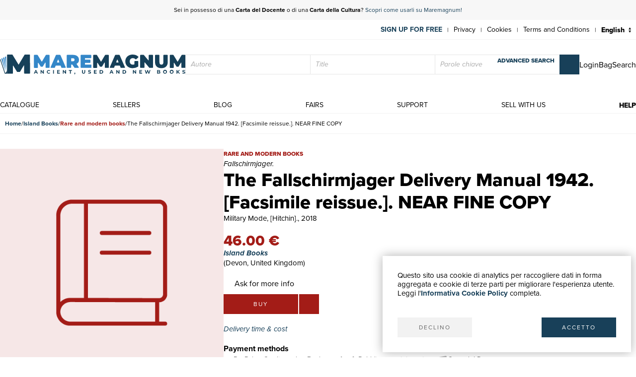

--- FILE ---
content_type: text/javascript
request_url: https://maremagnum-distribution-point-prod.ams3.cdn.digitaloceanspaces.com/maremagnum/static/sito/js/photoswipe/photoswipe.esm.js
body_size: 34770
content:
/*!
  * PhotoSwipe 5.2.2 - https://photoswipe.com
  * (c) 2022 Dmytro Semenov
  */
/**
  * Creates element and optionally appends it to another.
  *
  * @param {String} className
  * @param {String|NULL} tagName
  * @param {Element|NULL} appendToEl
  */
function createElement(className, tagName, appendToEl) {
  const el = document.createElement(tagName || 'div');
  if (className) {
    el.className = className;
  }
  if (appendToEl) {
    appendToEl.appendChild(el);
  }
  return el;
}

function equalizePoints(p1, p2) {
  p1.x = p2.x;
  p1.y = p2.y;
  if (p2.id !== undefined) {
    p1.id = p2.id;
  }
  return p1;
}


function roundPoint(p) {
  p.x = Math.round(p.x);
  p.y = Math.round(p.y);
}

/**
 * Returns distance between two points.
 *
 * @param {Object} p1 Point
 * @param {Object} p2 Point
 */
function getDistanceBetween(p1, p2) {
  const x = Math.abs(p1.x - p2.x);
  const y = Math.abs(p1.y - p2.y);
  return Math.sqrt((x * x) + (y * y));
}

/**
 * Whether X and Y positions of points are qual
 *
 * @param {Object} p1
 * @param {Object} p2
 */
function pointsEqual(p1, p2) {
  return p1.x === p2.x && p1.y === p2.y;
}

/**
 * The float result between the min and max values.
 *
 * @param {Number} val
 * @param {Number} min
 * @param {Number} max
 */
function clamp(val, min, max) {
  return Math.min(Math.max(val, min), max);
}

/**
 * Get transform string
 *
 * @param {Number} x
 * @param {Number|null} y
 * @param {Number|null} scale
 */
function toTransformString(x, y, scale) {
  let propValue = 'translate3d('
    + x + 'px,' + (y || 0) + 'px'
    + ',0)';

  if (scale !== undefined) {
    propValue += ' scale3d('
      + scale + ',' + scale
      + ',1)';
  }

  return propValue;
}

/**
 * Apply transform:translate(x, y) scale(scale) to element
 *
 * @param {DOMElement} el
 * @param {Number} x
 * @param {Number|null} y
 * @param {Number|null} scale
 */
function setTransform(el, x, y, scale) {
  el.style.transform = toTransformString(x, y, scale);
}

const defaultCSSEasing = 'cubic-bezier(.4,0,.22,1)';

/**
 * Apply CSS transition to element
 *
 * @param {Element} el
 * @param {String} prop CSS property to animate
 * @param {Number} duration in ms
 * @param {String|NULL} ease CSS easing function
 */
function setTransitionStyle(el, prop, duration, ease) {
  // inOut: 'cubic-bezier(.4, 0, .22, 1)', // for "toggle state" transitions
  // out: 'cubic-bezier(0, 0, .22, 1)', // for "show" transitions
  // in: 'cubic-bezier(.4, 0, 1, 1)'// for "hide" transitions
  el.style.transition = prop
    ? (prop + ' ' + duration + 'ms ' + (ease || defaultCSSEasing))
    : 'none';
}

/**
 * Apply width and height CSS properties to element
 */
function setWidthHeight(el, w, h) {
  el.style.width = (typeof w === 'number') ? (w + 'px') : w;
  el.style.height = (typeof h === 'number') ? (h + 'px') : h;
}

function removeTransitionStyle(el) {
  setTransitionStyle(el);
}

function decodeImage(img) {
  if ('decode' in img) {
    return img.decode();
  }

  if (img.complete) {
    return Promise.resolve(img);
  }

  return new Promise((resolve, reject) => {
    img.onload = () => resolve(img);
    img.onerror = reject;
  });
}

const LOAD_STATE = {
  IDLE: 'idle',
  LOADING: 'loading',
  LOADED: 'loaded',
  ERROR: 'error',
};


/**
 * Check if click or keydown event was dispatched
 * with a special key or via mouse wheel.
 *
 * @param {Event} e
 */
function specialKeyUsed(e) {
  if (e.which === 2 || e.ctrlKey || e.metaKey || e.altKey || e.shiftKey) {
    return true;
  }
}

/**
 * Parse `gallery` or `children` options.
 *
 * @param {Element|NodeList|String} option
 * @param {String|null} legacySelector
 * @param {Element|null} parent
 * @returns Element[]
 */
function getElementsFromOption(option, legacySelector, parent = document) {
  let elements = [];

  if (option instanceof Element) {
    elements = [option];
  } else if (option instanceof NodeList || Array.isArray(option)) {
    elements = Array.from(option);
  } else {
    const selector = typeof option === 'string' ? option : legacySelector;
    if (selector) {
      elements = Array.from(parent.querySelectorAll(selector));
    }
  }

  return elements;
}

// Detect passive event listener support
let supportsPassive = false;
/* eslint-disable */
try {
  window.addEventListener('test', null, Object.defineProperty({}, 'passive', {
    get: () => {
      supportsPassive = true;
    }
  }));
} catch (e) {}
/* eslint-enable */

class DOMEvents {
  constructor() {
    this._pool = [];
  }

  /**
   * Adds event listeners
   *
   * @param {DOMElement} target
   * @param {String} type Can be multiple, separated by space.
   * @param {Function} listener
   * @param {Boolean} passive
   */
  add(target, type, listener, passive) {
    this._toggleListener(target, type, listener, passive);
  }

  /**
   * Removes event listeners
   *
   * @param {DOMElement} target
   * @param {String} type
   * @param {Function} listener
   * @param {Boolean} passive
   */
  remove(target, type, listener, passive) {
    this._toggleListener(target, type, listener, passive, true);
  }

  /**
   * Removes all bound events
   */
  removeAll() {
    this._pool.forEach((poolItem) => {
      this._toggleListener(
        poolItem.target,
        poolItem.type,
        poolItem.listener,
        poolItem.passive,
        true,
        true
      );
    });
    this._pool = [];
  }

  /**
   * Adds or removes event
   *
   * @param {DOMElement} target
   * @param {String} type
   * @param {Function} listener
   * @param {Boolean} passive
   * @param {Boolean} unbind Whether the event should be added or removed
   * @param {Boolean} skipPool Whether events pool should be skipped
   */
  _toggleListener(target, type, listener, passive, unbind, skipPool) {
    if (!target) {
      return;
    }

    const methodName = (unbind ? 'remove' : 'add') + 'EventListener';
    type = type.split(' ');
    type.forEach((eType) => {
      if (eType) {
        // Events pool is used to easily unbind all events when PhotoSwipe is closed,
        // so developer doesn't need to do this manually
        if (!skipPool) {
          if (unbind) {
            // Remove from the events pool
            this._pool = this._pool.filter((poolItem) => {
              return poolItem.type !== eType
                || poolItem.listener !== listener
                || poolItem.target !== target;
            });
          } else {
            // Add to the events pool
            this._pool.push({
              target,
              type: eType,
              listener,
              passive
            });
          }
        }


        // most PhotoSwipe events call preventDefault,
        // and we do not need browser to scroll the page
        const eventOptions = supportsPassive ? { passive: (passive || false) } : false;

        target[methodName](
          eType,
          listener,
          eventOptions
        );
      }
    });
  }
}

function getViewportSize(options, pswp) {
  if (options.getViewportSizeFn) {
    const newViewportSize = options.getViewportSizeFn(options, pswp);
    if (newViewportSize) {
      return newViewportSize;
    }
  }

  return {
    x: document.documentElement.clientWidth,

    // TODO: height on mobile is very incosistent due to toolbar
    // find a way to improve this
    //
    // document.documentElement.clientHeight - doesn't seem to work well
    y: window.innerHeight
  };
}

/**
 * Parses padding option.
 * Supported formats:
 *
 * // Object
 * padding: {
 *  top: 0,
 *  bottom: 0,
 *  left: 0,
 *  right: 0
 * }
 *
 * // A function that returns the object
 * paddingFn: (viewportSize, itemData, index) => {
 *  return {
 *    top: 0,
 *    bottom: 0,
 *    left: 0,
 *    right: 0
 *  };
 * }
 *
 * // Legacy variant
 * paddingLeft: 0,
 * paddingRight: 0,
 * paddingTop: 0,
 * paddingBottom: 0,
 *
 * @param {String}  prop 'left', 'top', 'bottom', 'right'
 * @param {Object}  options PhotoSwipe options
 * @param {Object}  viewportSize PhotoSwipe viewport size, for example: { x:800, y:600 }
 * @param {Object}  itemData Data about the slide
 * @param {Integer} index Slide index
 * @returns {Number}
 */
function parsePaddingOption(prop, options, viewportSize, itemData, index) {
  let paddingValue;

  if (options.paddingFn) {
    paddingValue = options.paddingFn(viewportSize, itemData, index)[prop];
  } else if (options.padding) {
    paddingValue = options.padding[prop];
  } else {
    const legacyPropName = 'padding' + prop[0].toUpperCase() + prop.slice(1);
    if (options[legacyPropName]) {
      paddingValue = options[legacyPropName];
    }
  }

  return paddingValue || 0;
}


function getPanAreaSize(options, viewportSize, itemData, index) {
  return {
    x: viewportSize.x
      - parsePaddingOption('left', options, viewportSize, itemData, index)
      - parsePaddingOption('right', options, viewportSize, itemData, index),
    y: viewportSize.y
      - parsePaddingOption('top', options, viewportSize, itemData, index)
      - parsePaddingOption('bottom', options, viewportSize, itemData, index)
  };
}

/**
 * Calculates minimum, maximum and initial (center) bounds of a slide
 */

class PanBounds {
  constructor(slide) {
    this.slide = slide;

    this.currZoomLevel = 1;

    this.center = {};
    this.max = {};
    this.min = {};

    this.reset();
  }

  // _getItemBounds
  update(currZoomLevel) {
    this.currZoomLevel = currZoomLevel;

    if (!this.slide.width) {
      this.reset();
    } else {
      this._updateAxis('x');
      this._updateAxis('y');
      this.slide.pswp.dispatch('calcBounds', { slide: this.slide });
    }
  }

  // _calculateItemBoundsForAxis
  _updateAxis(axis) {
    const { pswp } = this.slide;
    const elSize = this.slide[axis === 'x' ? 'width' : 'height'] * this.currZoomLevel;
    const paddingProp = axis === 'x' ? 'left' : 'top';
    const padding = parsePaddingOption(
      paddingProp,
      pswp.options,
      pswp.viewportSize,
      this.slide.data,
      this.slide.index
    );

    const panAreaSize = this.slide.panAreaSize[axis];

    // Default position of element.
    // By defaul it is center of viewport:
    this.center[axis] = Math.round((panAreaSize - elSize) / 2) + padding;

    // maximum pan position
    this.max[axis] = (elSize > panAreaSize)
      ? Math.round(panAreaSize - elSize) + padding
      : this.center[axis];

    // minimum pan position
    this.min[axis] = (elSize > panAreaSize)
      ? padding
      : this.center[axis];
  }

  // _getZeroBounds
  reset() {
    this.center.x = 0;
    this.center.y = 0;
    this.max.x = 0;
    this.max.y = 0;
    this.min.x = 0;
    this.min.y = 0;
  }

  /**
   * Correct pan position if it's beyond the bounds
   *
   * @param {String} axis x or y
   * @param {Object} panOffset
   */
  correctPan(axis, panOffset) { // checkPanBounds
    return clamp(panOffset, this.max[axis], this.min[axis]);
  }
}

/**
 * Calculates zoom levels for specific slide.
 * Depends on viewport size and image size.
 */

const MAX_IMAGE_WIDTH = 4000;

class ZoomLevel {
  /**
   * @param {Object} options PhotoSwipe options
   * @param {Object} itemData Slide data
   * @param {Integer} index Slide index
   * @param {PhotoSwipe|undefined} pswp PhotoSwipe instance, can be undefined if not initialized yet
   */
  constructor(options, itemData, index, pswp) {
    this.pswp = pswp;
    this.options = options;
    this.itemData = itemData;
    this.index = index;
  }

  /**
   * Calculate initial, secondary and maximum zoom level for the specified slide.
   *
   * It should be called when either image or viewport size changes.
   *
   * @param {Slide} slide
   */
  update(maxWidth, maxHeight, panAreaSize) {
    this.elementSize = {
      x: maxWidth,
      y: maxHeight
    };

    this.panAreaSize = panAreaSize;

    const hRatio = this.panAreaSize.x / this.elementSize.x;
    const vRatio = this.panAreaSize.y / this.elementSize.y;

    this.fit = Math.min(1, hRatio < vRatio ? hRatio : vRatio);
    this.fill = Math.min(1, hRatio > vRatio ? hRatio : vRatio);

    // zoom.vFill defines zoom level of the image
    // when it has 100% of viewport vertical space (height)
    this.vFill = Math.min(1, vRatio);

    this.initial = this._getInitial();
    this.secondary = this._getSecondary();
    this.max = Math.max(
      this.initial,
      this.secondary,
      this._getMax()
    );

    this.min = Math.min(
      this.fit,
      this.initial,
      this.secondary
    );

    if (this.pswp) {
      this.pswp.dispatch('zoomLevelsUpdate', { zoomLevels: this, slideData: this.itemData });
    }
  }

  /**
   * Parses user-defined zoom option.
   *
   * @param {Mixed} optionPrefix Zoom level option prefix (initial, secondary, max)
   */
  _parseZoomLevelOption(optionPrefix) {
    // zoom.initial
    // zoom.secondary
    // zoom.max
    const optionValue = this.options[optionPrefix + 'ZoomLevel'];

    if (!optionValue) {
      return;
    }

    if (typeof optionValue === 'function') {
      return optionValue(this);
    }

    if (optionValue === 'fill') {
      return this.fill;
    }

    if (optionValue === 'fit') {
      return this.fit;
    }

    return Number(optionValue);
  }

  /**
   * Get zoom level to which image will be zoomed after double-tap gesture,
   * or when user clicks on zoom icon,
   * or mouse-click on image itself.
   * If you return 1 image will be zoomed to its original size.
   *
   * @return {Number}
   */
  _getSecondary() {
    let currZoomLevel = this._parseZoomLevelOption('secondary');

    if (currZoomLevel) {
      return currZoomLevel;
    }

    // 3x of "fit" state, but not larger than original
    currZoomLevel = Math.min(1, this.fit * 3);

    if (currZoomLevel * this.elementSize.x > MAX_IMAGE_WIDTH) {
      currZoomLevel = MAX_IMAGE_WIDTH / this.elementSize.x;
    }

    return currZoomLevel;
  }

  /**
   * Get initial image zoom level.
   *
   * @return {Number}
   */
  _getInitial() {
    return this._parseZoomLevelOption('initial') || this.fit;
  }

  /**
   * Maximum zoom level when user zooms
   * via zoom/pinch gesture,
   * via cmd/ctrl-wheel or via trackpad.
   *
   * @return {Number}
   */
  _getMax() {
    const currZoomLevel = this._parseZoomLevelOption('max');

    if (currZoomLevel) {
      return currZoomLevel;
    }

    // max zoom level is x4 from "fit state",
    // used for zoom gesture and ctrl/trackpad zoom
    return Math.max(1, this.fit * 4);
  }
}

/**
 * Renders and allows to control a single slide
 */

class Slide {
  constructor(data, index, pswp) {
    this.data = data;
    this.index = index;
    this.pswp = pswp;
    this.isActive = (index === pswp.currIndex);
    this.currentResolution = 0;
    this.panAreaSize = {};

    this.isFirstSlide = (this.isActive && !pswp.opener.isOpen);

    this.zoomLevels = new ZoomLevel(pswp.options, data, index, pswp);

    this.pswp.dispatch('gettingData', {
      slide: this,
      data: this.data,
      index
    });

    this.pan = {
      x: 0,
      y: 0
    };

    this.content = this.pswp.contentLoader.getContentBySlide(this);
    this.container = createElement('pswp__zoom-wrap');

    this.currZoomLevel = 1;
    this.width = this.content.width;
    this.height = this.content.height;

    this.bounds = new PanBounds(this);

    this.prevDisplayedWidth = -1;
    this.prevDisplayedHeight = -1;

    this.pswp.dispatch('slideInit', { slide: this });
  }

  /**
   * If this slide is active/current/visible
   *
   * @param {Boolean} isActive
   */
  setIsActive(isActive) {
    if (isActive && !this.isActive) {
      // slide just became active
      this.activate();
    } else if (!isActive && this.isActive) {
      // slide just became non-active
      this.deactivate();
    }
  }

  /**
   * Appends slide content to DOM
   */
  append(holderElement) {
    this.holderElement = holderElement;

    // Slide appended to DOM
    if (!this.data) {
      this.holderElement.innerHTML = '';
      return;
    }

    this.calculateSize();

    this.container.transformOrigin = '0 0';

    this.load();
    this.appendHeavy();
    this.updateContentSize();

    this.holderElement.innerHTML = '';
    this.holderElement.appendChild(this.container);

    this.zoomAndPanToInitial();

    this.pswp.dispatch('firstZoomPan', { slide: this });

    this.applyCurrentZoomPan();

    this.pswp.dispatch('afterSetContent', { slide: this });

    if (this.isActive) {
      this.activate();
    }
  }

  load() {
    this.content.load();
    this.pswp.dispatch('slideLoad', { slide: this });
  }

  /**
   * Append "heavy" DOM elements
   *
   * This may depend on a type of slide,
   * but generally these are large images.
   */
  appendHeavy() {
    const { pswp } = this;
    const appendHeavyNearby = true; // todo

    // Avoid appending heavy elements during animations
    if (this.heavyAppended
        || !pswp.opener.isOpen
        || pswp.mainScroll.isShifted()
        || (!this.isActive && !appendHeavyNearby)) {
      return;
    }

    if (this.pswp.dispatch('appendHeavy', { slide: this }).defaultPrevented) {
      return;
    }

    this.heavyAppended = true;

    this.content.append();

    this.pswp.dispatch('appendHeavyContent', { slide: this });
  }

  /**
   * Triggered when this slide is active (selected).
   *
   * If it's part of opening/closing transition -
   * activate() will trigger after the transition is ended.
   */
  activate() {
    this.isActive = true;
    this.appendHeavy();
    this.content.activate();
    this.pswp.dispatch('slideActivate', { slide: this });
  }

  /**
   * Triggered when this slide becomes inactive.
   *
   * Slide can become inactive only after it was active.
   */
  deactivate() {
    this.isActive = false;
    this.content.deactivate();

    // reset zoom level
    this.currentResolution = 0;
    this.zoomAndPanToInitial();
    this.applyCurrentZoomPan();
    this.updateContentSize();

    this.pswp.dispatch('slideDeactivate', { slide: this });
  }

  /**
   * The slide should destroy itself, it will never be used again.
   * (unbind all events and destroy internal components)
   */
  destroy() {
    this.content.hasSlide = false;
    this.content.remove();
    this.pswp.dispatch('slideDestroy', { slide: this });
  }

  resize() {
    if (this.currZoomLevel === this.zoomLevels.initial || !this.isActive) {
      // Keep initial zoom level if it was before the resize,
      // as well as when this slide is not active

      // Reset position and scale to original state
      this.calculateSize();
      this.currentResolution = 0;
      this.zoomAndPanToInitial();
      this.applyCurrentZoomPan();
      this.updateContentSize();
    } else {
      // readjust pan position if it's beyond the bounds
      this.calculateSize();
      this.bounds.update(this.currZoomLevel);
      this.panTo(this.pan.x, this.pan.y);
    }
  }


  /**
   * Apply size to current slide content,
   * based on the current resolution and scale.
   *
   * @param {Boolean} force if size should be updated even if dimensions weren't changed
   */
  updateContentSize(force) {
    // Use initial zoom level
    // if resolution is not defined (user didn't zoom yet)
    const scaleMultiplier = this.currentResolution || this.zoomLevels.initial;

    if (!scaleMultiplier) {
      return;
    }

    const width = Math.round(this.width * scaleMultiplier) || this.pswp.viewportSize.x;
    const height = Math.round(this.height * scaleMultiplier) || this.pswp.viewportSize.y;

    if (!this.sizeChanged(width, height) && !force) {
      return;
    }
    this.content.setDisplayedSize(width, height);
  }

  sizeChanged(width, height) {
    if (width !== this.prevDisplayedWidth
        || height !== this.prevDisplayedHeight) {
      this.prevDisplayedWidth = width;
      this.prevDisplayedHeight = height;
      return true;
    }

    return false;
  }

  getPlaceholderElement() {
    if (this.content.placeholder) {
      return this.content.placeholder.element;
    }
  }

  /**
   * Zoom current slide image to...
   *
   * @param  {Number} destZoomLevel      Destination zoom level.
   * @param  {Object|false} centerPoint  Transform origin center point,
   *                                     or false if viewport center should be used.
   * @param  {Number} transitionDuration Transition duration, may be set to 0.
   * @param  {Boolean|null} ignoreBounds Minimum and maximum zoom levels will be ignored.
   * @return {Boolean|null}              Returns true if animated.
   */
  zoomTo(destZoomLevel, centerPoint, transitionDuration, ignoreBounds) {
    const { pswp } = this;
    if (!this.isZoomable()
        || pswp.mainScroll.isShifted()) {
      return;
    }

    pswp.dispatch('beforeZoomTo', {
      destZoomLevel, centerPoint, transitionDuration
    });

    // stop all pan and zoom transitions
    pswp.animations.stopAllPan();

    // if (!centerPoint) {
    //   centerPoint = pswp.getViewportCenterPoint();
    // }

    const prevZoomLevel = this.currZoomLevel;

    if (!ignoreBounds) {
      destZoomLevel = clamp(destZoomLevel, this.zoomLevels.min, this.zoomLevels.max);
    }

    // if (transitionDuration === undefined) {
    //   transitionDuration = this.pswp.options.zoomAnimationDuration;
    // }

    this.setZoomLevel(destZoomLevel);
    this.pan.x = this.calculateZoomToPanOffset('x', centerPoint, prevZoomLevel);
    this.pan.y = this.calculateZoomToPanOffset('y', centerPoint, prevZoomLevel);
    roundPoint(this.pan);

    const finishTransition = () => {
      this._setResolution(destZoomLevel);
      this.applyCurrentZoomPan();
    };

    if (!transitionDuration) {
      finishTransition();
    } else {
      pswp.animations.startTransition({
        isPan: true,
        name: 'zoomTo',
        target: this.container,
        transform: this.getCurrentTransform(),
        onComplete: finishTransition,
        duration: transitionDuration,
        easing: pswp.options.easing
      });
    }
  }

  toggleZoom(centerPoint) {
    this.zoomTo(
      this.currZoomLevel === this.zoomLevels.initial
        ? this.zoomLevels.secondary : this.zoomLevels.initial,
      centerPoint,
      this.pswp.options.zoomAnimationDuration
    );
  }

  /**
   * Updates zoom level property and recalculates new pan bounds,
   * unlike zoomTo it does not apply transform (use applyCurrentZoomPan)
   *
   * @param {Number} currZoomLevel
   */
  setZoomLevel(currZoomLevel) {
    this.currZoomLevel = currZoomLevel;
    this.bounds.update(this.currZoomLevel);
  }

  /**
   * Get pan position after zoom at a given `point`.
   *
   * Always call setZoomLevel(newZoomLevel) beforehand to recalculate
   * pan bounds according to the new zoom level.
   *
   * @param {String} axis
   * @param {Object|null} centerPoint point based on which zoom is performed,
   *                                  usually refers to the current mouse position,
   *                                  if false - viewport center will be used.
   * @param {Number|null} prevZoomLevel Zoom level before new zoom was applied.
   */
  calculateZoomToPanOffset(axis, point, prevZoomLevel) {
    const totalPanDistance = this.bounds.max[axis] - this.bounds.min[axis];
    if (totalPanDistance === 0) {
      return this.bounds.center[axis];
    }

    if (!point) {
      point = this.pswp.getViewportCenterPoint();
    }

    const zoomFactor = this.currZoomLevel / prevZoomLevel;
    return this.bounds.correctPan(
      axis,
      (this.pan[axis] - point[axis]) * zoomFactor + point[axis]
    );
  }

  /**
   * Apply pan and keep it within bounds.
   *
   * @param {Number} panX
   * @param {Number} panY
   */
  panTo(panX, panY) {
    this.pan.x = this.bounds.correctPan('x', panX);
    this.pan.y = this.bounds.correctPan('y', panY);
    this.applyCurrentZoomPan();
  }

  /**
   * If the slide in the current state can be panned by the user
   */
  isPannable() {
    return this.width && (this.currZoomLevel > this.zoomLevels.fit);
  }

  /**
   * If the slide can be zoomed
   */
  isZoomable() {
    return this.width && this.content.isZoomable();
  }

  /**
   * Apply transform and scale based on
   * the current pan position (this.pan) and zoom level (this.currZoomLevel)
   */
  applyCurrentZoomPan() {
    this._applyZoomTransform(this.pan.x, this.pan.y, this.currZoomLevel);
    if (this === this.pswp.currSlide) {
      this.pswp.dispatch('zoomPanUpdate', { slide: this });
    }
  }

  zoomAndPanToInitial() {
    this.currZoomLevel = this.zoomLevels.initial;

    // pan according to the zoom level
    this.bounds.update(this.currZoomLevel);
    equalizePoints(this.pan, this.bounds.center);
    this.pswp.dispatch('initialZoomPan', { slide: this });
  }

  /**
   * Set translate and scale based on current resolution
   *
   * @param {Number} x
   * @param {Number} y
   * @param {Number} zoom
   */
  _applyZoomTransform(x, y, zoom) {
    zoom /= this.currentResolution || this.zoomLevels.initial;
    setTransform(this.container, x, y, zoom);
  }

  calculateSize() {
    const { pswp } = this;

    equalizePoints(
      this.panAreaSize,
      getPanAreaSize(pswp.options, pswp.viewportSize, this.data, this.index)
    );

    this.zoomLevels.update(this.width, this.height, this.panAreaSize);

    pswp.dispatch('calcSlideSize', {
      slide: this
    });
  }

  getCurrentTransform() {
    const scale = this.currZoomLevel / (this.currentResolution || this.zoomLevels.initial);
    return toTransformString(this.pan.x, this.pan.y, scale);
  }

  /**
   * Set resolution and re-render the image.
   *
   * For example, if the real image size is 2000x1500,
   * and resolution is 0.5 - it will be rendered as 1000x750.
   *
   * Image with zoom level 2 and resolution 0.5 is
   * the same as image with zoom level 1 and resolution 1.
   *
   * Used to optimize animations and make
   * sure that browser renders image in highest quality.
   * Also used by responsive images to load the correct one.
   *
   * @param {Number} newResolution
   */
  _setResolution(newResolution) {
    if (newResolution === this.currentResolution) {
      return;
    }

    this.currentResolution = newResolution;
    this.updateContentSize();

    this.pswp.dispatch('resolutionChanged');
  }
}

/**
 * Handles single pointer dragging
 */

const PAN_END_FRICTION = 0.35;
const VERTICAL_DRAG_FRICTION = 0.6;

// 1 corresponds to the third of viewport height
const MIN_RATIO_TO_CLOSE = 0.4;

// Minimum speed required to navigate
// to next or previous slide
const MIN_NEXT_SLIDE_SPEED = 0.5;

function project(initialVelocity, decelerationRate) {
  return initialVelocity * decelerationRate / (1 - decelerationRate);
}

class DragHandler {
  constructor(gestures) {
    this.gestures = gestures;
    this.pswp = gestures.pswp;
    this.startPan = {};
  }

  start() {
    equalizePoints(this.startPan, this.pswp.currSlide.pan);
    this.pswp.animations.stopAll();
  }

  change() {
    const { p1, prevP1, dragAxis, pswp } = this.gestures;
    const { currSlide } = pswp;

    if (dragAxis === 'y'
        && pswp.options.closeOnVerticalDrag
        && currSlide.currZoomLevel <= currSlide.zoomLevels.fit
        && !this.gestures.isMultitouch) {
      // Handle vertical drag to close
      const panY = currSlide.pan.y + (p1.y - prevP1.y);
      if (!pswp.dispatch('verticalDrag', { panY }).defaultPrevented) {
        this._setPanWithFriction('y', panY, VERTICAL_DRAG_FRICTION);
        const bgOpacity = 1 - Math.abs(this._getVerticalDragRatio(currSlide.pan.y));
        pswp.applyBgOpacity(bgOpacity);
        currSlide.applyCurrentZoomPan();
      }
    } else {
      const mainScrollChanged = this._panOrMoveMainScroll('x');
      if (!mainScrollChanged) {
        this._panOrMoveMainScroll('y');

        roundPoint(currSlide.pan);
        currSlide.applyCurrentZoomPan();
      }
    }
  }

  end() {
    const { pswp, velocity } = this.gestures;
    const { mainScroll } = pswp;
    let indexDiff = 0;

    pswp.animations.stopAll();

    // Handle main scroll if it's shifted
    if (mainScroll.isShifted()) {
      // Position of the main scroll relative to the viewport
      const mainScrollShiftDiff = mainScroll.x - mainScroll.getCurrSlideX();

      // Ratio between 0 and 1:
      // 0 - slide is not visible at all,
      // 0.5 - half of the slide is vicible
      // 1 - slide is fully visible
      const currentSlideVisibilityRatio = (mainScrollShiftDiff / pswp.viewportSize.x);

      // Go next slide.
      //
      // - if velocity and its direction is matched
      //   and we see at least tiny part of the next slide
      //
      // - or if we see less than 50% of the current slide
      //   and velocity is close to 0
      //
      if ((velocity.x < -MIN_NEXT_SLIDE_SPEED && currentSlideVisibilityRatio < 0)
          || (velocity.x < 0.1 && currentSlideVisibilityRatio < -0.5)) {
        // Go to next slide
        indexDiff = 1;
        velocity.x = Math.min(velocity.x, 0);
      } else if ((velocity.x > MIN_NEXT_SLIDE_SPEED && currentSlideVisibilityRatio > 0)
          || (velocity.x > -0.1 && currentSlideVisibilityRatio > 0.5)) {
        // Go to prev slide
        indexDiff = -1;
        velocity.x = Math.max(velocity.x, 0);
      }

      mainScroll.moveIndexBy(indexDiff, true, velocity.x);
    }

    // Restore zoom level
    if (pswp.currSlide.currZoomLevel > pswp.currSlide.zoomLevels.max
        || this.gestures.isMultitouch) {
      this.gestures.zoomLevels.correctZoomPan(true);
    } else {
      // we run two animations instead of one,
      // as each axis has own pan boundaries and thus different spring function
      // (correctZoomPan does not have this functionality,
      //  it animates all properties with single timing function)
      this._finishPanGestureForAxis('x');
      this._finishPanGestureForAxis('y');
    }
  }

  _finishPanGestureForAxis(axis) {
    const { pswp } = this;
    const { currSlide } = pswp;
    const { velocity } = this.gestures;
    const { pan, bounds } = currSlide;
    const panPos = pan[axis];
    const restoreBgOpacity = (pswp.bgOpacity < 1 && axis === 'y');

    // 0.995 means - scroll view loses 0.5% of its velocity per millisecond
    // Inceasing this number will reduce travel distance
    const decelerationRate = 0.995; // 0.99

    // Pan position if there is no bounds
    const projectedPosition = panPos + project(velocity[axis], decelerationRate);

    if (restoreBgOpacity) {
      const vDragRatio = this._getVerticalDragRatio(panPos);
      const projectedVDragRatio = this._getVerticalDragRatio(projectedPosition);

      // If we are above and moving upwards,
      // or if we are below and moving downwards
      if ((vDragRatio < 0 && projectedVDragRatio < -MIN_RATIO_TO_CLOSE)
          || (vDragRatio > 0 && projectedVDragRatio > MIN_RATIO_TO_CLOSE)) {
        pswp.close();
        return;
      }
    }

    // Pan position with corrected bounds
    const correctedPanPosition = bounds.correctPan(axis, projectedPosition);

    // Exit if pan position should not be changed
    // or if speed it too low
    if (panPos === correctedPanPosition) {
      return;
    }

    // Overshoot if the final position is out of pan bounds
    const dampingRatio = (correctedPanPosition === projectedPosition) ? 1 : 0.82;

    const initialBgOpacity = pswp.bgOpacity;
    const totalPanDist = correctedPanPosition - panPos;

    pswp.animations.startSpring({
      name: 'panGesture' + axis,
      isPan: true,
      start: panPos,
      end: correctedPanPosition,
      velocity: velocity[axis],
      dampingRatio,
      onUpdate: (pos) => {
        // Animate opacity of background relative to Y pan position of an image
        if (restoreBgOpacity && pswp.bgOpacity < 1) {
          // 0 - start of animation, 1 - end of animation
          const animationProgressRatio = 1 - (correctedPanPosition - pos) / totalPanDist;

          // We clamp opacity to keep it between 0 and 1.
          // As progress ratio can be larger than 1 due to overshoot,
          // and we do not want to bounce opacity.
          pswp.applyBgOpacity(clamp(
            initialBgOpacity + (1 - initialBgOpacity) * animationProgressRatio,
            0,
            1
          ));
        }

        pan[axis] = Math.floor(pos);
        currSlide.applyCurrentZoomPan();
      },
    });
  }

  /**
   * Update position of the main scroll,
   * or/and update pan position of the current slide.
   *
   * Should return true if it changes (or can change) main scroll.
   *
   * @param {String} axis
   */
  _panOrMoveMainScroll(axis) {
    const { p1, pswp, dragAxis, prevP1, isMultitouch } = this.gestures;
    const { currSlide, mainScroll } = pswp;
    const delta = (p1[axis] - prevP1[axis]);
    const newMainScrollX = mainScroll.x + delta;

    if (!delta) {
      return;
    }

    // Always move main scroll if image can not be panned
    if (axis === 'x' && !currSlide.isPannable() && !isMultitouch) {
      mainScroll.moveTo(newMainScrollX, true);
      return true; // changed main scroll
    }

    const { bounds } = currSlide;
    const newPan = currSlide.pan[axis] + delta;

    if (pswp.options.allowPanToNext
        && dragAxis === 'x'
        && axis === 'x'
        && !isMultitouch) {
      const currSlideMainScrollX = mainScroll.getCurrSlideX();

      // Position of the main scroll relative to the viewport
      const mainScrollShiftDiff = mainScroll.x - currSlideMainScrollX;

      const isLeftToRight = delta > 0;
      const isRightToLeft = !isLeftToRight;

      if (newPan > bounds.min[axis] && isLeftToRight) {
        // Panning from left to right, beyond the left edge

        // Wether the image was at minimum pan position (or less)
        // when this drag gesture started.
        // Minimum pan position refers to the left edge of the image.
        const wasAtMinPanPosition = (bounds.min[axis] <= this.startPan[axis]);

        if (wasAtMinPanPosition) {
          mainScroll.moveTo(newMainScrollX, true);
          return true;
        } else {
          this._setPanWithFriction(axis, newPan);
          //currSlide.pan[axis] = newPan;
        }
      } else if (newPan < bounds.max[axis] && isRightToLeft) {
        // Paning from right to left, beyond the right edge

        // Maximum pan position refers to the right edge of the image.
        const wasAtMaxPanPosition = (this.startPan[axis] <= bounds.max[axis]);

        if (wasAtMaxPanPosition) {
          mainScroll.moveTo(newMainScrollX, true);
          return true;
        } else {
          this._setPanWithFriction(axis, newPan);
          //currSlide.pan[axis] = newPan;
        }
      } else {
        // If main scroll is shifted
        if (mainScrollShiftDiff !== 0) {
          // If main scroll is shifted right
          if (mainScrollShiftDiff > 0 /*&& isRightToLeft*/) {
            mainScroll.moveTo(Math.max(newMainScrollX, currSlideMainScrollX), true);
            return true;
          } else if (mainScrollShiftDiff < 0 /*&& isLeftToRight*/) {
            // Main scroll is shifted left (Position is less than 0 comparing to the viewport 0)
            mainScroll.moveTo(Math.min(newMainScrollX, currSlideMainScrollX), true);
            return true;
          }
        } else {
          // We are within pan bounds, so just pan
          this._setPanWithFriction(axis, newPan);
        }
      }
    } else {
      if (axis === 'y') {
        // Do not pan vertically if main scroll is shifted o
        if (!mainScroll.isShifted() && bounds.min.y !== bounds.max.y) {
          this._setPanWithFriction(axis, newPan);
        }
      } else {
        this._setPanWithFriction(axis, newPan);
      }
    }
  }
  //
  // If we move above - the ratio is negative
  // If we move below the ratio is positive

  /**
   * Relation between pan Y position and third of viewport height.
   *
   * When we are at initial position (center bounds) - the ratio is 0,
   * if position is shifted upwards - the ratio is negative,
   * if position is shifted downwards - the ratio is positive.
   *
   * @param {Number} panY The current pan Y position.
   */
  _getVerticalDragRatio(panY) {
    return (panY - this.pswp.currSlide.bounds.center.y)
            / (this.pswp.viewportSize.y / 3);
  }

  /**
   * Set pan position of the current slide.
   * Apply friction if the position is beyond the pan bounds,
   * or if custom friction is defined.
   *
   * @param {String} axis
   * @param {Number} potentialPan
   * @param {Number|null} customFriction (0.1 - 1)
   */
  _setPanWithFriction(axis, potentialPan, customFriction) {
    const { pan, bounds } = this.pswp.currSlide;
    const correctedPan = bounds.correctPan(axis, potentialPan);
    // If we are out of pan bounds
    if (correctedPan !== potentialPan || customFriction) {
      const delta = Math.round(potentialPan - pan[axis]);
      pan[axis] += delta * (customFriction || PAN_END_FRICTION);
    } else {
      pan[axis] = potentialPan;
    }
  }
}

const UPPER_ZOOM_FRICTION = 0.05;
const LOWER_ZOOM_FRICTION = 0.15;


/**
 * Get center point between two points
 *
 * @param {Point} p
 * @param {Point} p1
 * @param {Point} p2
 */
function getZoomPointsCenter(p, p1, p2) {
  p.x = (p1.x + p2.x) / 2;
  p.y = (p1.y + p2.y) / 2;
  return p;
}

class ZoomHandler {
  constructor(gestures) {
    this.gestures = gestures;
    this.pswp = this.gestures.pswp;
    this._startPan = {};

    this._startZoomPoint = {};
    this._zoomPoint = {};
  }

  start() {
    this._startZoomLevel = this.pswp.currSlide.currZoomLevel;
    equalizePoints(this._startPan, this.pswp.currSlide.pan);
    this.pswp.animations.stopAllPan();
    this._wasOverFitZoomLevel = false;
  }

  change() {
    const { p1, startP1, p2, startP2, pswp } = this.gestures;
    const { currSlide } = pswp;
    const minZoomLevel = currSlide.zoomLevels.min;
    const maxZoomLevel = currSlide.zoomLevels.max;

    if (!currSlide.isZoomable() || pswp.mainScroll.isShifted()) {
      return;
    }

    getZoomPointsCenter(this._startZoomPoint, startP1, startP2);
    getZoomPointsCenter(this._zoomPoint, p1, p2);

    let currZoomLevel = (1 / getDistanceBetween(startP1, startP2))
                      * getDistanceBetween(p1, p2)
                      * this._startZoomLevel;

    // slightly over the zoom.fit
    if (currZoomLevel > currSlide.zoomLevels.initial + (currSlide.zoomLevels.initial / 15)) {
      this._wasOverFitZoomLevel = true;
    }

    if (currZoomLevel < minZoomLevel) {
      if (pswp.options.pinchToClose
          && !this._wasOverFitZoomLevel
          && this._startZoomLevel <= currSlide.zoomLevels.initial) {
        // fade out background if zooming out
        const bgOpacity = 1 - ((minZoomLevel - currZoomLevel) / (minZoomLevel / 1.2));
        if (!pswp.dispatch('pinchClose', { bgOpacity }).defaultPrevented) {
          pswp.applyBgOpacity(bgOpacity);
        }
      } else {
        // Apply the friction if zoom level is below the min
        currZoomLevel = minZoomLevel - (minZoomLevel - currZoomLevel) * LOWER_ZOOM_FRICTION;
      }
    } else if (currZoomLevel > maxZoomLevel) {
      // Apply the friction if zoom level is above the max
      currZoomLevel = maxZoomLevel + (currZoomLevel - maxZoomLevel) * UPPER_ZOOM_FRICTION;
    }

    currSlide.pan.x = this._calculatePanForZoomLevel('x', currZoomLevel);
    currSlide.pan.y = this._calculatePanForZoomLevel('y', currZoomLevel);

    currSlide.setZoomLevel(currZoomLevel);
    currSlide.applyCurrentZoomPan();
  }

  end() {
    const { pswp } = this;
    const { currSlide } = pswp;
    if (currSlide.currZoomLevel < currSlide.zoomLevels.initial
        && !this._wasOverFitZoomLevel
        && pswp.options.pinchToClose) {
      pswp.close();
    } else {
      this.correctZoomPan();
    }
  }

  _calculatePanForZoomLevel(axis, currZoomLevel) {
    const zoomFactor = currZoomLevel / this._startZoomLevel;
    return this._zoomPoint[axis]
            - ((this._startZoomPoint[axis] - this._startPan[axis]) * zoomFactor);
  }

  /**
   * Correct currZoomLevel and pan if they are
   * beyond minimum or maximum values.
   * With animation.
   *
   * @param {Boolean} ignoreGesture Wether gesture coordinates should be ignored
   *                                when calculating destination pan position.
   */
  correctZoomPan(ignoreGesture) {
    const { pswp } = this;
    const { currSlide } = pswp;

    if (!currSlide.isZoomable()) {
      return;
    }

    if (this._zoomPoint.x === undefined) {
      ignoreGesture = true;
    }

    const prevZoomLevel = currSlide.currZoomLevel;

    let destinationZoomLevel;
    let currZoomLevelNeedsChange = true;

    if (prevZoomLevel < currSlide.zoomLevels.initial) {
      destinationZoomLevel = currSlide.zoomLevels.initial;
      // zoom to min
    } else if (prevZoomLevel > currSlide.zoomLevels.max) {
      destinationZoomLevel = currSlide.zoomLevels.max;
      // zoom to max
    } else {
      currZoomLevelNeedsChange = false;
      destinationZoomLevel = prevZoomLevel;
    }

    const initialBgOpacity = pswp.bgOpacity;
    const restoreBgOpacity = pswp.bgOpacity < 1;

    const initialPan = equalizePoints({}, currSlide.pan);
    let destinationPan = equalizePoints({}, initialPan);

    if (ignoreGesture) {
      this._zoomPoint.x = 0;
      this._zoomPoint.y = 0;
      this._startZoomPoint.x = 0;
      this._startZoomPoint.y = 0;
      this._startZoomLevel = prevZoomLevel;
      equalizePoints(this._startPan, initialPan);
    }

    if (currZoomLevelNeedsChange) {
      destinationPan = {
        x: this._calculatePanForZoomLevel('x', destinationZoomLevel),
        y: this._calculatePanForZoomLevel('y', destinationZoomLevel)
      };
    }

    // set zoom level, so pan bounds are updated according to it
    currSlide.setZoomLevel(destinationZoomLevel);

    destinationPan = {
      x: currSlide.bounds.correctPan('x', destinationPan.x),
      y: currSlide.bounds.correctPan('y', destinationPan.y)
    };

    // return zoom level and its bounds to initial
    currSlide.setZoomLevel(prevZoomLevel);

    let panNeedsChange = true;
    if (pointsEqual(destinationPan, initialPan)) {
      panNeedsChange = false;
    }

    if (!panNeedsChange && !currZoomLevelNeedsChange && !restoreBgOpacity) {
      // update resolution after gesture
      currSlide._setResolution(destinationZoomLevel);
      currSlide.applyCurrentZoomPan();

      // nothing to animate
      return;
    }

    pswp.animations.stopAllPan();

    pswp.animations.startSpring({
      isPan: true,
      start: 0,
      end: 1000,
      velocity: 0,
      dampingRatio: 1,
      naturalFrequency: 40,
      onUpdate: (now) => {
        now /= 1000; // 0 - start, 1 - end

        if (panNeedsChange || currZoomLevelNeedsChange) {
          if (panNeedsChange) {
            currSlide.pan.x = initialPan.x + (destinationPan.x - initialPan.x) * now;
            currSlide.pan.y = initialPan.y + (destinationPan.y - initialPan.y) * now;
          }

          if (currZoomLevelNeedsChange) {
            const newZoomLevel = prevZoomLevel
                        + (destinationZoomLevel - prevZoomLevel) * now;
            currSlide.setZoomLevel(newZoomLevel);
          }

          currSlide.applyCurrentZoomPan();
        }

        // Restore background opacity
        if (restoreBgOpacity && pswp.bgOpacity < 1) {
          // We clamp opacity to keep it between 0 and 1.
          // As progress ratio can be larger than 1 due to overshoot,
          // and we do not want to bounce opacity.
          pswp.applyBgOpacity(clamp(
            initialBgOpacity + (1 - initialBgOpacity) * now, 0, 1
          ));
        }
      },
      onComplete: () => {
        // update resolution after transition ends
        currSlide._setResolution(destinationZoomLevel);
        currSlide.applyCurrentZoomPan();
      }
    });
  }
}

/**
 * Tap, double-tap handler.
 */

/**
 * Whether the tap was performed on the main slide
 * (rather than controls or caption).
 *
 * @param {Event} event
 */
function didTapOnMainContent(event) {
  return !!(event.target.closest('.pswp__container'));
}

class TapHandler {
  constructor(gestures) {
    this.gestures = gestures;
  }


  click(point, originalEvent) {
    const targetClassList = originalEvent.target.classList;
    const isImageClick = targetClassList.contains('pswp__img');
    const isBackgroundClick = targetClassList.contains('pswp__item')
                              || targetClassList.contains('pswp__zoom-wrap');

    if (isImageClick) {
      this._doClickOrTapAction('imageClick', point, originalEvent);
    } else if (isBackgroundClick) {
      this._doClickOrTapAction('bgClick', point, originalEvent);
    }
  }

  tap(point, originalEvent) {
    if (didTapOnMainContent(originalEvent)) {
      this._doClickOrTapAction('tap', point, originalEvent);
    }
  }

  doubleTap(point, originalEvent) {
    if (didTapOnMainContent(originalEvent)) {
      this._doClickOrTapAction('doubleTap', point, originalEvent);
    }
  }

  _doClickOrTapAction(actionName, point, originalEvent) {
    const { pswp } = this.gestures;
    const { currSlide } = pswp;
    const optionValue = pswp.options[actionName + 'Action'];

    if (pswp.dispatch(actionName + 'Action', { point, originalEvent }).defaultPrevented) {
      return;
    }

    if (typeof optionValue === 'function') {
      optionValue.call(pswp, point, originalEvent);
      return;
    }

    switch (optionValue) {
      case 'close':
      case 'next':
        pswp[optionValue]();
        break;
      case 'zoom':
        currSlide.toggleZoom(point);
        break;
      case 'zoom-or-close':
        // by default click zooms current image,
        // if it can not be zoomed - gallery will be closed
        if (currSlide.isZoomable()
            && currSlide.zoomLevels.secondary !== currSlide.zoomLevels.initial) {
          currSlide.toggleZoom(point);
        } else if (pswp.options.clickToCloseNonZoomable) {
          pswp.close();
        }
        break;
      case 'toggle-controls':
        this.gestures.pswp.element.classList.toggle('pswp--ui-visible');
        // if (_controlsVisible) {
        //   _ui.hideControls();
        // } else {
        //   _ui.showControls();
        // }
        break;
    }
  }
}

/**
 * Gestures class bind touch, pointer or mouse events
 * and emits drag to drag-handler and zoom events zoom-handler.
 *
 * Drag and zoom events are emited in requestAnimationFrame,
 * and only when one of pointers was actually changed.
 */

// How far should user should drag
// until we can determine that the gesture is swipe and its direction
const AXIS_SWIPE_HYSTERISIS = 10;
//const PAN_END_FRICTION = 0.35;

const DOUBLE_TAP_DELAY = 300; // ms
const MIN_TAP_DISTANCE = 25; // px

class Gestures {
  constructor(pswp) {
    this.pswp = pswp;


    // point objects are defined once and reused
    // PhotoSwipe keeps track only of two pointers, others are ignored
    this.p1 = {}; // the first pressed pointer
    this.p2 = {}; // the second pressed pointer
    this.prevP1 = {};
    this.prevP2 = {};
    this.startP1 = {};
    this.startP2 = {};
    this.velocity = {};

    this._lastStartP1 = {};
    this._intervalP1 = {};
    this._numActivePoints = 0;
    this._ongoingPointers = [];

    this._touchEventEnabled = 'ontouchstart' in window;
    this._pointerEventEnabled = !!(window.PointerEvent);
    this.supportsTouch = this._touchEventEnabled
                          || (this._pointerEventEnabled && navigator.maxTouchPoints > 1);

    if (!this.supportsTouch) {
      // disable pan to next slide for non-touch devices
      pswp.options.allowPanToNext = false;
    }

    this.drag = new DragHandler(this);
    this.zoomLevels = new ZoomHandler(this);
    this.tapHandler = new TapHandler(this);

    pswp.on('bindEvents', () => {
      pswp.events.add(pswp.scrollWrap, 'click', e => this._onClick(e));

      if (this._pointerEventEnabled) {
        this._bindEvents('pointer', 'down', 'up', 'cancel');
      } else if (this._touchEventEnabled) {
        this._bindEvents('touch', 'start', 'end', 'cancel');

        // In previous versions we also bound mouse event here,
        // in case device supports both touch and mouse events,
        // but newer versions of browsers now support PointerEvent.

        // on iOS10 if you bind touchmove/end after touchstart,
        // and you don't preventDefault touchstart (which PhotoSwipe does),
        // preventDefault will have no effect on touchmove and touchend.
        // Unless you bind it previously.
        pswp.scrollWrap.ontouchmove = () => {}; // eslint-disable-line
        pswp.scrollWrap.ontouchend = () => {}; // eslint-disable-line
      } else {
        this._bindEvents('mouse', 'down', 'up');
      }
    });
  }

  _bindEvents(pref, down, up, cancel) {
    const { pswp } = this;
    const { events } = pswp;

    const cancelEvent = cancel ? pref + cancel : '';

    events.add(pswp.scrollWrap, pref + down, this.onPointerDown.bind(this));
    events.add(window, pref + 'move', this.onPointerMove.bind(this));
    events.add(window, pref + up, this.onPointerUp.bind(this));
    if (cancelEvent) {
      events.add(pswp.scrollWrap, cancelEvent, this.onPointerUp.bind(this));
    }
  }


  onPointerDown(e) {
    // We do not call preventDefault for touch events
    // to allow browser to show native dialog on longpress
    // (the one that allows to save image or open it in new tab).
    //
    // Desktop Safari allows to drag images when preventDefault isn't called on mousedown,
    // even though preventDefault IS called on mousemove. That's why we preventDefault mousedown.
    let isMousePointer;
    if (e.type === 'mousedown' || e.pointerType === 'mouse') {
      isMousePointer = true;
    }

    // Allow dragging only via left mouse button.
    // http://www.quirksmode.org/js/events_properties.html
    // https://developer.mozilla.org/en-US/docs/Web/API/event.button
    if (isMousePointer && e.button > 0) {
      return;
    }

    const { pswp } = this;

    // if PhotoSwipe is opening or closing
    if (!pswp.opener.isOpen) {
      e.preventDefault();
      return;
    }

    if (pswp.dispatch('pointerDown', { originalEvent: e }).defaultPrevented) {
      return;
    }

    if (isMousePointer) {
      pswp.mouseDetected();

      // preventDefault mouse event to prevent
      // browser image drag feature
      this._preventPointerEventBehaviour(e);
    }

    pswp.animations.stopAll();

    this._updatePoints(e, 'down');

    this.pointerDown = true;

    if (this._numActivePoints === 1) {
      this.dragAxis = null;
      // we need to store initial point to determine the main axis,
      // drag is activated only after the axis is determined
      equalizePoints(this.startP1, this.p1);
    }

    if (this._numActivePoints > 1) {
      // Tap or double tap should not trigger if more than one pointer
      this._clearTapTimer();
      this.isMultitouch = true;
    } else {
      this.isMultitouch = false;
    }
  }

  onPointerMove(e) {
    e.preventDefault(); // always preventDefault move event

    if (!this._numActivePoints) {
      return;
    }

    this._updatePoints(e, 'move');

    if (this.pswp.dispatch('pointerMove', { originalEvent: e }).defaultPrevented) {
      return;
    }

    if (this._numActivePoints === 1 && !this.isDragging) {
      if (!this.dragAxis) {
        this._calculateDragDirection();
      }

      // Drag axis was detected, emit drag.start
      if (this.dragAxis && !this.isDragging) {
        if (this.isZooming) {
          this.isZooming = false;
          this.zoomLevels.end();
        }

        this.isDragging = true;
        this._clearTapTimer(); // Tap can not trigger after drag

        // Adjust starting point
        this._updateStartPoints();
        this._intervalTime = Date.now();
        //this._startTime = this._intervalTime;
        this._velocityCalculated = false;
        equalizePoints(this._intervalP1, this.p1);
        this.velocity.x = 0;
        this.velocity.y = 0;
        this.drag.start();

        this._rafStopLoop();
        this._rafRenderLoop();
      }
    } else if (this._numActivePoints > 1 && !this.isZooming) {
      this._finishDrag();

      this.isZooming = true;

      // Adjust starting points
      this._updateStartPoints();

      this.zoomLevels.start();

      this._rafStopLoop();
      this._rafRenderLoop();
    }
  }

  _finishDrag() {
    if (this.isDragging) {
      this.isDragging = false;

      // Try to calculate velocity,
      // if it wasn't calculated yet in drag.change
      if (!this._velocityCalculated) {
        this._updateVelocity(true);
      }

      this.drag.end();
      this.dragAxis = null;
    }
  }


  onPointerUp(e) {
    if (!this._numActivePoints) {
      return;
    }

    this._updatePoints(e, 'up');

    if (this.pswp.dispatch('pointerUp', { originalEvent: e }).defaultPrevented) {
      return;
    }

    if (this._numActivePoints === 0) {
      this.pointerDown = false;
      this._rafStopLoop();

      if (this.isDragging) {
        this._finishDrag();
      } else if (!this.isZooming && !this.isMultitouch) {
        //this.zoomLevels.correctZoomPan();
        this._finishTap(e);
      }
    }

    if (this._numActivePoints < 2 && this.isZooming) {
      this.isZooming = false;
      this.zoomLevels.end();

      if (this._numActivePoints === 1) {
        // Since we have 1 point left, we need to reinitiate drag
        this.dragAxis = null;
        this._updateStartPoints();
      }
    }
  }


  _rafRenderLoop() {
    if (this.isDragging || this.isZooming) {
      this._updateVelocity();

      if (this.isDragging) {
        // make sure that pointer moved since the last update
        if (!pointsEqual(this.p1, this.prevP1)) {
          this.drag.change();
        }
      } else /* if (this.isZooming) */ {
        if (!pointsEqual(this.p1, this.prevP1)
            || !pointsEqual(this.p2, this.prevP2)) {
          this.zoomLevels.change();
        }
      }

      this._updatePrevPoints();
      this.raf = requestAnimationFrame(this._rafRenderLoop.bind(this));
    }
  }

  /**
   * Update velocity at 50ms interval
   */
  _updateVelocity(force) {
    const time = Date.now();
    const duration = time - this._intervalTime;

    if (duration < 50 && !force) {
      return;
    }


    this.velocity.x = this._getVelocity('x', duration);
    this.velocity.y = this._getVelocity('y', duration);

    this._intervalTime = time;
    equalizePoints(this._intervalP1, this.p1);
    this._velocityCalculated = true;
  }

  _finishTap(e) {
    const { mainScroll } = this.pswp;

    // Do not trigger tap events if main scroll is shifted
    if (mainScroll.isShifted()) {
      // restore main scroll position
      // (usually happens if stopped in the middle of animation)
      mainScroll.moveIndexBy(0, true);
      return;
    }

    // Do not trigger tap for touchcancel or pointercancel
    if (e.type.indexOf('cancel') > 0) {
      return;
    }

    // Trigger click instead of tap for mouse events
    if (e.type === 'mouseup' || e.pointerType === 'mouse') {
      this.tapHandler.click(this.startP1, e);
      return;
    }

    // Disable delay if there is no doubleTapAction
    const tapDelay = this.pswp.options.doubleTapAction ? DOUBLE_TAP_DELAY : 0;

    // If tapTimer is defined - we tapped recently,
    // check if the current tap is close to the previous one,
    // if yes - trigger double tap
    if (this._tapTimer) {
      this._clearTapTimer();
      // Check if two taps were more or less on the same place
      if (getDistanceBetween(this._lastStartP1, this.startP1) < MIN_TAP_DISTANCE) {
        this.tapHandler.doubleTap(this.startP1, e);
      }
    } else {
      equalizePoints(this._lastStartP1, this.startP1);
      this._tapTimer = setTimeout(() => {
        this.tapHandler.tap(this.startP1, e);
        this._clearTapTimer();
      }, tapDelay);
    }
  }

  _clearTapTimer() {
    if (this._tapTimer) {
      clearTimeout(this._tapTimer);
      this._tapTimer = null;
    }
  }

  /**
   * Get velocity for axis
   *
   * @param {Number} axis
   * @param {Number} duration
   */
  _getVelocity(axis, duration) {
    // displacement is like distance, but can be negative.
    const displacement = this.p1[axis] - this._intervalP1[axis];

    if (Math.abs(displacement) > 1 && duration > 5) {
      return displacement / duration;
    }

    return 0;
  }

  _rafStopLoop() {
    if (this.raf) {
      cancelAnimationFrame(this.raf);
      this.raf = null;
    }
  }

  // eslint-disable-next-line class-methods-use-this
  _preventPointerEventBehaviour(e) {
    // TODO find a way to disable e.preventDefault on some elements
    //      via event or some class or something
    e.preventDefault();
    return true;
  }

  /**
   * Parses and normalizes points from the touch, mouse or pointer event.
   * Updates p1 and p2.
   *
   * @param {Event} e
   * @param {String} pointerType Normalized pointer type ('up', 'down' or 'move')
   */
  _updatePoints(e, pointerType) {
    if (this._pointerEventEnabled) {
      // Try to find the current pointer in ongoing pointers by its ID
      const pointerIndex = this._ongoingPointers.findIndex((ongoingPoiner) => {
        return ongoingPoiner.id === e.pointerId;
      });

      if (pointerType === 'up' && pointerIndex > -1) {
        // release the pointer - remove it from ongoing
        this._ongoingPointers.splice(pointerIndex, 1);
      } else if (pointerType === 'down' && pointerIndex === -1) {
        // add new pointer
        this._ongoingPointers.push(this._convertEventPosToPoint(e, {}));
      } else if (pointerIndex > -1) {
        // update existing pointer
        this._convertEventPosToPoint(e, this._ongoingPointers[pointerIndex]);
      }

      this._numActivePoints = this._ongoingPointers.length;

      // update points that PhotoSwipe uses
      // to calculate position and scale
      if (this._numActivePoints > 0) {
        equalizePoints(this.p1, this._ongoingPointers[0]);
      }

      if (this._numActivePoints > 1) {
        equalizePoints(this.p2, this._ongoingPointers[1]);
      }
    } else {
      this._numActivePoints = 0;
      if (e.type.indexOf('touch') > -1) {
        // Touch Event
        // https://developer.mozilla.org/en-US/docs/Web/API/TouchEvent
        if (e.touches && e.touches.length > 0) {
          this._convertEventPosToPoint(e.touches[0], this.p1);
          this._numActivePoints++;
          if (e.touches.length > 1) {
            this._convertEventPosToPoint(e.touches[1], this.p2);
            this._numActivePoints++;
          }
        }
      } else {
        // Mouse Event
        this._convertEventPosToPoint(e, this.p1);
        if (pointerType === 'up') {
          // clear all points on mouseup
          this._numActivePoints = 0;
        } else {
          this._numActivePoints++;
        }
      }
    }
  }

  // update points that were used during previous rAF tick
  _updatePrevPoints() {
    equalizePoints(this.prevP1, this.p1);
    equalizePoints(this.prevP2, this.p2);
  }

  // update points at the start of gesture
  _updateStartPoints() {
    equalizePoints(this.startP1, this.p1);
    equalizePoints(this.startP2, this.p2);
    this._updatePrevPoints();
  }

  _calculateDragDirection() {
    if (this.pswp.mainScroll.isShifted()) {
      // if main scroll position is shifted – direction is always horizontal
      this.dragAxis = 'x';
    } else {
      // calculate delta of the last touchmove tick
      const diff = Math.abs(this.p1.x - this.startP1.x) - Math.abs(this.p1.y - this.startP1.y);

      if (diff !== 0) {
        // check if pointer was shifted horizontally or vertically
        const axisToCheck = diff > 0 ? 'x' : 'y';

        if (Math.abs(this.p1[axisToCheck] - this.startP1[axisToCheck]) >= AXIS_SWIPE_HYSTERISIS) {
          this.dragAxis = axisToCheck;
        }
      }
    }
  }

  /**
   * Converts touch, pointer or mouse event
   * to PhotoSwipe point.
   *
   * @param {Event} e
   * @param {Point} p
   */
  _convertEventPosToPoint(e, p) {
    p.x = e.pageX - this.pswp.offset.x;
    p.y = e.pageY - this.pswp.offset.y;

    // e.pointerId can be zero
    if (e.pointerId !== undefined) {
      p.id = e.pointerId;
    } else if (e.identifier !== undefined) {
      p.id = e.identifier;
    }

    return p;
  }

  _onClick(e) {
    // Do not allow click event to pass through after drag
    if (this.pswp.mainScroll.isShifted()) {
      e.preventDefault();
      e.stopPropagation();
    }
  }
}

/**
 * Handles movement of the main scrolling container
 * (for example, it repositions when user swipes left or right).
 *
 * Also stores its state.
 */

const MAIN_SCROLL_END_FRICTION = 0.35;


// const MIN_SWIPE_TRANSITION_DURATION = 250;
// const MAX_SWIPE_TRABSITION_DURATION = 500;
// const DEFAULT_SWIPE_TRANSITION_DURATION = 333;

class MainScroll {
  /**
   * @param {PhotoSwipe} pswp
   */
  constructor(pswp) {
    this.pswp = pswp;
    this.x = 0;

    this.resetPosition();
  }

  /**
   * Position the scroller and slide containers
   * according to viewport size.
   *
   * @param {Boolean} resizeSlides Whether slides content should resized
   */
  resize(resizeSlides) {
    const { pswp } = this;
    const newSlideWidth = Math.round(
      pswp.viewportSize.x + pswp.viewportSize.x * pswp.options.spacing
    );
    // Mobile browsers might trigger a resize event during a gesture.
    // (due to toolbar appearing or hiding).
    // Avoid re-adjusting main scroll position if width wasn't changed
    const slideWidthChanged = (newSlideWidth !== this.slideWidth);

    if (slideWidthChanged) {
      this.slideWidth = newSlideWidth;
      this.moveTo(this.getCurrSlideX());
    }

    this.itemHolders.forEach((itemHolder, index) => {
      if (slideWidthChanged) {
        setTransform(itemHolder.el, (index + this._containerShiftIndex)
                                    * this.slideWidth);
      }

      if (resizeSlides && itemHolder.slide) {
        itemHolder.slide.resize();
      }
    });
  }

  /**
   * Reset X position of the main scroller to zero
   */
  resetPosition() {
    // Position on the main scroller (offset)
    // it is independent from slide index
    this._currPositionIndex = 0;
    this._prevPositionIndex = 0;

    // This will force recalculation of size on next resize()
    this.slideWidth = 0;

    // _containerShiftIndex*viewportSize will give you amount of transform of the current slide
    this._containerShiftIndex = -1;
  }

  /**
   * Create and append array of three items
   * that hold data about slides in DOM
   */
  appendHolders() {
    this.itemHolders = [];

    // append our three slide holders -
    // previous, current, and next
    for (let i = 0; i < 3; i++) {
      const el = createElement('pswp__item', false, this.pswp.container);

      // hide nearby item holders until initial zoom animation finishes (to avoid extra Paints)
      el.style.display = (i === 1) ? 'block' : 'none';

      this.itemHolders.push({
        el,
        //index: -1
      });
    }
  }

  /**
   * Whether the main scroll can be horizontally swiped to the next or previous slide.
   */
  canBeSwiped() {
    return this.pswp.getNumItems() > 1;
  }

  /**
   * Move main scroll by X amount of slides.
   * For example:
   *   `-1` will move to the previous slide,
   *    `0` will reset the scroll position of the current slide,
   *    `3` will move three slides forward
   *
   * If loop option is enabled - index will be automatically looped too,
   * (for example `-1` will move to the last slide of the gallery).
   *
   * @param {Integer} diff
   * @returns {Boolean} whether index was changed or not
   */
  moveIndexBy(diff, animate, velocityX) {
    const { pswp } = this;
    let newIndex = pswp.potentialIndex + diff;
    const numSlides = pswp.getNumItems();

    if (pswp.canLoop()) {
      newIndex = pswp.getLoopedIndex(newIndex);
      const distance = (diff + numSlides) % numSlides;
      if (distance <= numSlides / 2) {
        // go forward
        diff = distance;
      } else {
        // go backwards
        diff = distance - numSlides;
      }
    } else {
      if (newIndex < 0) {
        newIndex = 0;
      } else if (newIndex >= numSlides) {
        newIndex = numSlides - 1;
      }
      diff = newIndex - pswp.potentialIndex;
    }

    pswp.potentialIndex = newIndex;
    this._currPositionIndex -= diff;

    pswp.animations.stopMainScroll();

    const destinationX = this.getCurrSlideX();
    if (!animate) {
      this.moveTo(destinationX);
      this.updateCurrItem();
    } else {
      pswp.animations.startSpring({
        isMainScroll: true,
        start: this.x,
        end: destinationX,
        velocity: velocityX || 0,
        naturalFrequency: 30,
        dampingRatio: 1, //0.7,
        onUpdate: (x) => {
          this.moveTo(x);
        },
        onComplete: () => {
          this.updateCurrItem();
          pswp.appendHeavy();
        }
      });

      let currDiff = pswp.potentialIndex - pswp.currIndex;
      if (pswp.canLoop()) {
        const currDistance = (currDiff + numSlides) % numSlides;
        if (currDistance <= numSlides / 2) {
          // go forward
          currDiff = currDistance;
        } else {
          // go backwards
          currDiff = currDistance - numSlides;
        }
      }

      // Force-append new slides during transition
      // if difference between slides is more than 1
      if (Math.abs(currDiff) > 1) {
        this.updateCurrItem();
      }
    }

    if (diff) {
      return true;
    }
  }

  /**
   * X position of the main scroll for the current slide
   * (ignores position during dragging)
   */
  getCurrSlideX() {
    return this.slideWidth * this._currPositionIndex;
  }

  /**
   * Whether scroll position is shifted.
   * For example, it will return true if the scroll is being dragged or animated.
   */
  isShifted() {
    return this.x !== this.getCurrSlideX();
  }

  /**
   * Update slides X positions and set their content
   */
  updateCurrItem() {
    const { pswp } = this;
    const positionDifference = this._prevPositionIndex - this._currPositionIndex;

    if (!positionDifference) {
      return;
    }

    this._prevPositionIndex = this._currPositionIndex;

    pswp.currIndex = pswp.potentialIndex;

    let diffAbs = Math.abs(positionDifference);
    let tempHolder;

    if (diffAbs >= 3) {
      this._containerShiftIndex += positionDifference + (positionDifference > 0 ? -3 : 3);
      diffAbs = 3;
    }

    for (let i = 0; i < diffAbs; i++) {
      if (positionDifference > 0) {
        tempHolder = this.itemHolders.shift();
        this.itemHolders[2] = tempHolder; // move first to last

        this._containerShiftIndex++;

        setTransform(tempHolder.el, (this._containerShiftIndex + 2) * this.slideWidth);

        pswp.setContent(tempHolder, (pswp.currIndex - diffAbs) + i + 2);
      } else {
        tempHolder = this.itemHolders.pop();
        this.itemHolders.unshift(tempHolder); // move last to first

        this._containerShiftIndex--;

        setTransform(tempHolder.el, this._containerShiftIndex * this.slideWidth);

        pswp.setContent(tempHolder, (pswp.currIndex + diffAbs) - i - 2);
      }
    }

    // Reset transfrom every 50ish navigations in one direction.
    //
    // Otherwise transform will keep growing indefinitely,
    // which might cause issues as browsers have a maximum transform limit.
    // I wasn't able to reach it, but just to be safe.
    // This should not cause noticable lag.
    if (Math.abs(this._containerShiftIndex) > 50 && !this.isShifted()) {
      this.resetPosition();
      this.resize();
    }

    // Pan transition might be running (and consntantly updating pan position)
    pswp.animations.stopAllPan();

    this.itemHolders.forEach((itemHolder, i) => {
      if (itemHolder.slide) {
        // Slide in the 2nd holder is always active
        itemHolder.slide.setIsActive(i === 1);
      }
    });

    pswp.currSlide = this.itemHolders[1].slide;
    pswp.contentLoader.updateLazy(positionDifference);

    pswp.currSlide.applyCurrentZoomPan();
    pswp.dispatch('change');
  }

  /**
   * Move the X position of the main scroll container
   *
   * @param {Number} x
   * @param {Boolean} dragging
   */
  moveTo(x, dragging) {
    let newSlideIndexOffset;
    let delta;

    if (!this.pswp.canLoop() && dragging) {
      // Apply friction
      newSlideIndexOffset = ((this.slideWidth * this._currPositionIndex) - x) / this.slideWidth;
      newSlideIndexOffset += this.pswp.currIndex;
      delta = Math.round(x - this.x);

      if ((newSlideIndexOffset < 0 && delta > 0)
          || (newSlideIndexOffset >= this.pswp.getNumItems() - 1 && delta < 0)) {
        x = this.x + (delta * MAIN_SCROLL_END_FRICTION);
      }
    }

    this.x = x;
    setTransform(this.pswp.container, x);

    this.pswp.dispatch('moveMainScroll', { x, dragging });
  }
}

/**
 *
 * keyboard.js
 *
 * - Manages keyboard shortcuts.
 * - Heps trap focus within photoswipe.
 *
 */

class Keyboard {
  constructor(pswp) {
    this.pswp = pswp;

    pswp.on('bindEvents', () => {
      // Dialog was likely opened by keyboard if initial point is not defined
      if (!pswp.options.initialPointerPos) {
        // focus causes layout,
        // which causes lag during the animation,
        // that's why we delay it until the opener transition ends
        this._focusRoot();
      }

      pswp.events.add(document, 'focusin', this._onFocusIn.bind(this));
      pswp.events.add(document, 'keydown', this._onKeyDown.bind(this));
    });

    const lastActiveElement = document.activeElement;
    pswp.on('destroy', () => {
      if (pswp.options.returnFocus
          && lastActiveElement
          && this._wasFocused) {
        lastActiveElement.focus();
      }
    });
  }

  _focusRoot() {
    if (!this._wasFocused) {
      this.pswp.element.focus();
      this._wasFocused = true;
    }
  }

  _onKeyDown(e) {
    const { pswp } = this;

    if (pswp.dispatch('keydown', { originalEvent: e }).defaultPrevented) {
      return;
    }

    if (specialKeyUsed(e)) {
      // don't do anything if special key pressed
      // to prevent from overriding default browser actions
      // for example, in Chrome on Mac cmd+arrow-left returns to previous page
      return;
    }

    let keydownAction;
    let axis;
    let isForward;

    switch (e.keyCode) {
      case 27: // esc
        if (pswp.options.escKey) {
          keydownAction = 'close';
        }
        break;
      case 90: // z key
        keydownAction = 'toggleZoom';
        break;
      case 37: // left
        axis = 'x';
        break;
      case 38: // top
        axis = 'y';
        break;
      case 39: // right
        axis = 'x';
        isForward = true;
        break;
      case 40: // bottom
        isForward = true;
        axis = 'y';
        break;
      case 9: // tab
        this._focusRoot();
        break;
    }

    // if left/right/top/bottom key
    if (axis) {
      // prevent page scroll
      e.preventDefault();

      const { currSlide } = pswp;

      if (pswp.options.arrowKeys
          && axis === 'x'
          && pswp.getNumItems() > 1) {
        keydownAction = isForward ? 'next' : 'prev';
      } else if (currSlide && currSlide.currZoomLevel > currSlide.zoomLevels.fit) {
        // up/down arrow keys pan the image vertically
        // left/right arrow keys pan horizontally.
        // Unless there is only one image,
        // or arrowKeys option is disabled
        currSlide.pan[axis] += isForward ? -80 : 80;
        currSlide.panTo(currSlide.pan.x, currSlide.pan.y);
      }
    }

    if (keydownAction) {
      e.preventDefault();
      pswp[keydownAction]();
    }
  }

  /**
   * Trap focus inside photoswipe
   *
   * @param {Event} e
   */
  _onFocusIn(e) {
    const { template } = this.pswp;
    if (document !== e.target
        && template !== e.target
        && !template.contains(e.target)) {
      // focus root element
      template.focus();
    }
  }
}

/**
 * Runs CSS transition.
 */

const DEFAULT_EASING = 'cubic-bezier(.4,0,.22,1)';

class CSSAnimation {
  // onComplete can be unpredictable, be careful about current state
  constructor(props) {
    this.props = props;
    const {
      target,
      onComplete,
      transform,
      // opacity
    } = props;

    let {
      duration,
      easing,
    } = props;

    // support only transform and opacity
    const prop = transform ? 'transform' : 'opacity';
    const propValue = props[prop];

    this._target = target;
    this._onComplete = onComplete;

    duration = duration || 333;
    easing = easing || DEFAULT_EASING;

    this._onTransitionEnd = this._onTransitionEnd.bind(this);

    // Using timeout hack to make sure that animation
    // starts even if the animated property was changed recently,
    // otherwise transitionend might not fire or transiton won't start.
    // https://drafts.csswg.org/css-transitions/#starting
    //
    // ¯\_(ツ)_/¯
    this._firstFrameTimeout = setTimeout(() => {
      setTransitionStyle(target, prop, duration, easing);
      this._firstFrameTimeout = setTimeout(() => {
        target.addEventListener('transitionend', this._onTransitionEnd, false);
        target.addEventListener('transitioncancel', this._onTransitionEnd, false);
        target.style[prop] = propValue;
      }, 30); // Do not reduce this number
    }, 0);
  }

  _onTransitionEnd(e) {
    if (e.target === this._target) {
      this._finalizeAnimation();
    }
  }

  _finalizeAnimation() {
    if (!this._finished) {
      this._finished = true;
      this.onFinish();
      if (this._onComplete) {
        this._onComplete();
      }
    }
  }

  // Destroy is called automatically onFinish
  destroy() {
    if (this._firstFrameTimeout) {
      clearTimeout(this._firstFrameTimeout);
    }
    removeTransitionStyle(this._target);
    this._target.removeEventListener('transitionend', this._onTransitionEnd, false);
    this._target.removeEventListener('transitioncancel', this._onTransitionEnd, false);
    if (!this._finished) {
      this._finalizeAnimation();
    }
  }
}

/**
 * Spring easing helper
 */

const DEFAULT_NATURAL_FREQUENCY = 12;
const DEFAULT_DAMPING_RATIO = 0.75;

class SpringEaser {
  /**
   * @param {Number} initialVelocity Initial velocity, px per ms.
   *
   * @param {Number} dampingRatio Determines how bouncy animation will be.
   *                              From 0 to 1, 0 - always overshoot, 1 - do not overshoot.
   *                              "overshoot" refers to part of animation that
   *                              goes beyond the final value.
   *
   * @param {Number} naturalFrequency Determines how fast animation will slow down.
   *                                  The higher value - the stiffer the transition will be,
   *                                  and the faster it will slow down.
   *                                  Recommended value from 10 to 50
   */
  constructor(initialVelocity, dampingRatio, naturalFrequency) {
    this.velocity = initialVelocity * 1000; // convert to "pixels per second"

    // https://en.wikipedia.org/wiki/Damping_ratio
    this._dampingRatio = dampingRatio || DEFAULT_DAMPING_RATIO;

    // https://en.wikipedia.org/wiki/Natural_frequency
    this._naturalFrequency = naturalFrequency || DEFAULT_NATURAL_FREQUENCY;

    if (this._dampingRatio < 1) {
      this._dampedFrequency = this._naturalFrequency
                         * Math.sqrt(1 - this._dampingRatio * this._dampingRatio);
    }
  }

  /**
   * @param {Number} deltaPosition Difference between current and end position of the animation
   * @param {Number} deltaTime Frame duration in milliseconds
   *
   * @returns {Number} Displacement, relative to the end position.
   */
  easeFrame(deltaPosition, deltaTime) {
    // Inspired by Apple Webkit and Android spring function implementation
    // https://en.wikipedia.org/wiki/Oscillation
    // https://en.wikipedia.org/wiki/Damping_ratio
    // we ignore mass (assume that it's 1kg)

    let displacement = 0;
    let coeff;

    deltaTime /= 1000;

    const naturalDumpingPow = Math.E ** (-this._dampingRatio * this._naturalFrequency * deltaTime);

    if (this._dampingRatio === 1) {
      coeff = this.velocity + this._naturalFrequency * deltaPosition;

      displacement = (deltaPosition + coeff * deltaTime) * naturalDumpingPow;

      this.velocity = displacement
                        * (-this._naturalFrequency) + coeff
                        * naturalDumpingPow;
    } else if (this._dampingRatio < 1) {
      coeff = (1 / this._dampedFrequency)
                * (this._dampingRatio * this._naturalFrequency * deltaPosition + this.velocity);

      const dumpedFCos = Math.cos(this._dampedFrequency * deltaTime);
      const dumpedFSin = Math.sin(this._dampedFrequency * deltaTime);

      displacement = naturalDumpingPow
                       * (deltaPosition * dumpedFCos + coeff * dumpedFSin);

      this.velocity = displacement
                        * (-this._naturalFrequency)
                        * this._dampingRatio
                        + naturalDumpingPow
                        * (-this._dampedFrequency * deltaPosition * dumpedFSin
                        + this._dampedFrequency * coeff * dumpedFCos);
    }

    // Overdamped (>1) damping ratio is not supported

    return displacement;
  }
}

class SpringAnimation {
  constructor(props) {
    this.props = props;

    const {
      start,
      end,
      velocity,
      onUpdate,
      onComplete,
      onFinish,
      dampingRatio,
      naturalFrequency
    } = props;

    const easer = new SpringEaser(velocity, dampingRatio, naturalFrequency);
    let prevTime = Date.now();
    let deltaPosition = start - end;

    this._onFinish = onFinish;

    const animationLoop = () => {
      if (this._raf) {
        deltaPosition = easer.easeFrame(deltaPosition, Date.now() - prevTime);

        // Stop the animation if velocity is low and position is close to end
        if (Math.abs(deltaPosition) < 1 && Math.abs(easer.velocity) < 50) {
          // Finalize the animation
          onUpdate(end);
          if (onComplete) {
            onComplete();
          }
          this.onFinish();
        } else {
          prevTime = Date.now();
          onUpdate(deltaPosition + end);
          this._raf = requestAnimationFrame(animationLoop);
        }
      }
    };

    this._raf = requestAnimationFrame(animationLoop);
  }

  // Destroy is called automatically onFinish
  destroy() {
    if (this._raf >= 0) {
      cancelAnimationFrame(this._raf);
    }
    this._raf = null;
  }
}

/**
 * Manages animations
 */

class Animations {
  constructor() {
    this.activeAnimations = [];
  }

  startSpring(props) {
    this._start(props, true);
  }

  startTransition(props) {
    this._start(props);
  }

  _start(props, isSpring) {
    let animation;
    if (isSpring) {
      animation = new SpringAnimation(props);
    } else {
      animation = new CSSAnimation(props);
    }

    this.activeAnimations.push(animation);
    animation.onFinish = () => this.stop(animation);

    return animation;
  }

  stop(animation) {
    animation.destroy();
    const index = this.activeAnimations.indexOf(animation);
    if (index > -1) {
      this.activeAnimations.splice(index, 1);
    }
  }

  stopAll() { // _stopAllAnimations
    this.activeAnimations.forEach((animation) => {
      animation.destroy();
    });
    this.activeAnimations = [];
  }

  /**
   * Stop all pan or zoom transitions
   */
  stopAllPan() {
    this.activeAnimations = this.activeAnimations.filter((animation) => {
      if (animation.props.isPan) {
        animation.destroy();
        return false;
      }

      return true;
    });
  }

  stopMainScroll() {
    this.activeAnimations = this.activeAnimations.filter((animation) => {
      if (animation.props.isMainScroll) {
        animation.destroy();
        return false;
      }

      return true;
    });
  }

  /**
   * Returns true if main scroll transition is running
   */
  // isMainScrollRunning() {
  //   return this.activeAnimations.some((animation) => {
  //     return animation.props.isMainScroll;
  //   });
  // }

  /**
   * Returns true if any pan or zoom transition is running
   */
  isPanRunning() {
    return this.activeAnimations.some((animation) => {
      return animation.props.isPan;
    });
  }
}

/**
 * Handles scroll wheel.
 * Can pan and zoom current slide image.
 */
class ScrollWheel {
  constructor(pswp) {
    this.pswp = pswp;
    pswp.events.add(pswp.element, 'wheel', this._onWheel.bind(this));
  }

  _onWheel(e) {
    e.preventDefault();
    const { currSlide } = this.pswp;
    let { deltaX, deltaY } = e;

    if (!currSlide) {
      return;
    }

    if (this.pswp.dispatch('wheel', { originalEvent: e }).defaultPrevented) {
      return;
    }

    if (e.ctrlKey || this.pswp.options.wheelToZoom) {
      // zoom
      if (currSlide.isZoomable()) {
        let zoomFactor = -deltaY;
        if (e.deltaMode === 1 /* DOM_DELTA_LINE */) {
          zoomFactor *= 0.05;
        } else {
          zoomFactor *= e.deltaMode ? 1 : 0.002;
        }
        zoomFactor = 2 ** zoomFactor;

        const destZoomLevel = currSlide.currZoomLevel * zoomFactor;
        currSlide.zoomTo(destZoomLevel, {
          x: e.clientX,
          y: e.clientY
        });
      }
    } else {
      // pan
      if (currSlide.isPannable()) {
        if (e.deltaMode === 1 /* DOM_DELTA_LINE */) {
          // 18 - average line height
          deltaX *= 18;
          deltaY *= 18;
        }

        currSlide.panTo(
          currSlide.pan.x - deltaX,
          currSlide.pan.y - deltaY
        );
      }
    }
  }
}

function addElementHTML(htmlData) {
  if (typeof htmlData === 'string') {
    // Allow developers to provide full svg,
    // For example:
    // <svg viewBox="0 0 32 32" width="32" height="32" aria-hidden="true" class="pswp__icn">
    //   <path d="..." />
    //   <circle ... />
    // </svg>
    // Can also be any HTML string.
    return htmlData;
  }

  if (!htmlData || !htmlData.isCustomSVG) {
    return '';
  }

  const svgData = htmlData;
  let out = '<svg aria-hidden="true" class="pswp__icn" viewBox="0 0 %d %d" width="%d" height="%d">';
  out = out.split('%d').join(svgData.size || 32); // replace all %d with size

  // Icons may contain outline/shadow,
  // to make it we "clone" base icon shape and add border to it.
  // Icon itself and border are styled via CSS.
  //
  // Property shadowID defines ID of element that should be cloned.
  if (svgData.outlineID) {
    out += '<use class="pswp__icn-shadow" xlink:href="#' + svgData.outlineID + '"/>';
  }

  out += svgData.inner;

  out += '</svg>';

  return out;
}

class UIElement {
  constructor(pswp, data) {
    const name = data.name || data.className;
    let elementHTML = data.html;

    if (pswp.options[name] === false) {
      // exit if element is disabled from options
      return;
    }

    // Allow to override SVG icons from options
    if (typeof pswp.options[name + 'SVG'] === 'string') {
      // arrowPrevSVG
      // arrowNextSVG
      // closeSVG
      // zoomSVG
      elementHTML = pswp.options[name + 'SVG'];
    }

    pswp.dispatch('uiElementCreate', { data });

    let className = '';
    if (data.isButton) {
      className += 'pswp__button ';
      className += (data.className || `pswp__button--${data.name}`);
    } else {
      className += (data.className || `pswp__${data.name}`);
    }

    let element;
    let tagName = data.isButton ? (data.tagName || 'button') : (data.tagName || 'div');
    tagName = tagName.toLowerCase();
    element = createElement(className, tagName);

    if (data.isButton) {
      // create button element
      element = createElement(className, tagName);
      if (tagName === 'button') {
        element.type = 'button';
      }

      if (typeof pswp.options[name + 'Title'] === 'string') {
        element.title = pswp.options[name + 'Title'];
      } else if (data.title) {
        element.title = data.title;
      }
    }

    element.innerHTML = addElementHTML(elementHTML);

    if (data.onInit) {
      data.onInit(element, pswp);
    }

    if (data.onClick) {
      element.onclick = (e) => {
        if (typeof data.onClick === 'string') {
          pswp[data.onClick]();
        } else {
          data.onClick(e, element, pswp);
        }
      };
    }

    // Top bar is default position
    const appendTo = data.appendTo || 'bar';
    let container;
    if (appendTo === 'bar') {
      if (!pswp.topBar) {
        pswp.topBar = createElement('pswp__top-bar pswp__hide-on-close', false, pswp.scrollWrap);
      }
      container = pswp.topBar;
    } else {
      // element outside of top bar gets a secondary class
      // that makes element fade out on close
      element.classList.add('pswp__hide-on-close');

      if (appendTo === 'wrapper') {
        container = pswp.scrollWrap;
      } else {
        // root element
        container = pswp.element;
      }
    }

    container.appendChild(element);
  }
}

/*
  Backward and forward arrow buttons
 */

function initArrowButton(element, pswp, isNextButton) {
  element.classList.add('pswp__button--arrow');
  pswp.on('change', () => {
    if (!pswp.options.loop) {
      if (isNextButton) {
        element.disabled = !(pswp.currIndex < pswp.getNumItems() - 1);
      } else {
        element.disabled = !(pswp.currIndex > 0);
      }
    }
  });
}

const arrowPrev = {
  name: 'arrowPrev',
  className: 'pswp__button--arrow--prev',
  title: 'Previous',
  order: 10,
  isButton: true,
  appendTo: 'wrapper',
  html: {
    isCustomSVG: true,
    size: 60,
    inner: '<path d="M29 43l-3 3-16-16 16-16 3 3-13 13 13 13z" id="pswp__icn-arrow"/>',
    outlineID: 'pswp__icn-arrow'
  },
  onClick: 'prev',
  onInit: initArrowButton
};

const arrowNext = {
  name: 'arrowNext',
  className: 'pswp__button--arrow--next',
  title: 'Next',
  order: 11,
  isButton: true,
  appendTo: 'wrapper',
  html: {
    isCustomSVG: true,
    size: 60,
    inner: '<use xlink:href="#pswp__icn-arrow"/>',
    outlineID: 'pswp__icn-arrow'
  },
  onClick: 'next',
  onInit: (el, pswp) => {
    initArrowButton(el, pswp, true);
  }
};

const closeButton = {
  name: 'close',
  title: 'Close',
  order: 20,
  isButton: true,
  html: {
    isCustomSVG: true,
    inner: '<path d="M24 10l-2-2-6 6-6-6-2 2 6 6-6 6 2 2 6-6 6 6 2-2-6-6z" id="pswp__icn-close"/>',
    outlineID: 'pswp__icn-close'
  },
  onClick: 'close'
};

const zoomButton = {
  name: 'zoom',
  title: 'Zoom',
  order: 10,
  isButton: true,
  html: {
    isCustomSVG: true,
    inner: '<path d="M17.426 19.926a6 6 0 1 1 1.5-1.5L23 22.5 21.5 24l-4.074-4.074z" id="pswp__icn-zoom"/>'
          + '<path fill="currentColor" class="pswp__zoom-icn-bar-h" d="M11 16v-2h6v2z"/>'
          + '<path fill="currentColor" class="pswp__zoom-icn-bar-v" d="M13 12h2v6h-2z"/>',
    outlineID: 'pswp__icn-zoom'
  },
  onClick: 'toggleZoom'
};

const loadingIndicator = {
  name: 'preloader',
  appendTo: 'bar',
  order: 7,
  html: {
    isCustomSVG: true,
    inner: '<path fill-rule="evenodd" clip-rule="evenodd" d="M21.2 16a5.2 5.2 0 1 1-5.2-5.2V8a8 8 0 1 0 8 8h-2.8Z" id="pswp__icn-loading"/>',
    outlineID: 'pswp__icn-loading'
  },
  onInit: (indicatorElement, pswp) => {
    let isVisible;
    let delayTimeout;

    const toggleIndicatorClass = (className, add) => {
      indicatorElement.classList[add ? 'add' : 'remove']('pswp__preloader--' + className);
    };

    const setIndicatorVisibility = (visible) => {
      if (isVisible !== visible) {
        isVisible = visible;
        toggleIndicatorClass('active', visible);
      }
    };

    const updatePreloaderVisibility = () => {
      if (!pswp.currSlide.content.isLoading()) {
        setIndicatorVisibility(false);
        if (delayTimeout) {
          clearTimeout(delayTimeout);
          delayTimeout = null;
        }
        return;
      }

      if (!delayTimeout) {
        // display loading indicator with delay
        delayTimeout = setTimeout(() => {
          setIndicatorVisibility(pswp.currSlide.content.isLoading());
          delayTimeout = null;
        }, pswp.options.preloaderDelay);
      }
    };

    pswp.on('change', updatePreloaderVisibility);

    pswp.on('loadComplete', (e) => {
      if (pswp.currSlide === e.slide) {
        updatePreloaderVisibility();
      }
    });

    // expose the method
    pswp.ui.updatePreloaderVisibility = updatePreloaderVisibility;
  }
};

const counterIndicator = {
  name: 'counter',
  order: 5,
  onInit: (counterElement, pswp) => {
    pswp.on('change', () => {
      counterElement.innerText = (pswp.currIndex + 1)
                                  + pswp.options.indexIndicatorSep
                                  + pswp.getNumItems();
    });
  }
};

/**
 * Set special class on element when image is zoomed.
 *
 * By default it is used to adjust
 * zoom icon and zoom cursor via CSS.
 *
 * @param {Boolean} isZoomedIn
 */
function setZoomedIn(el, isZoomedIn) {
  el.classList[isZoomedIn ? 'add' : 'remove']('pswp--zoomed-in');
}

class UI {
  constructor(pswp) {
    this.pswp = pswp;
  }

  init() {
    const { pswp } = this;
    this.isRegistered = false;
    this.uiElementsData = [
      closeButton,
      arrowPrev,
      arrowNext,
      zoomButton,
      loadingIndicator,
      counterIndicator
    ];

    pswp.dispatch('uiRegister');

    // sort by order
    this.uiElementsData.sort((a, b) => {
      // default order is 0
      return (a.order || 0) - (b.order || 0);
    });

    this.items = [];

    this.isRegistered = true;
    this.uiElementsData.forEach((uiElementData) => {
      this.registerElement(uiElementData);
    });

    pswp.on('change', () => {
      pswp.element.classList[pswp.getNumItems() === 1 ? 'add' : 'remove']('pswp--one-slide');
    });

    pswp.on('zoomPanUpdate', () => this._onZoomPanUpdate());
  }

  registerElement(elementData) {
    if (this.isRegistered) {
      this.items.push(
        new UIElement(this.pswp, elementData)
      );
    } else {
      this.uiElementsData.push(elementData);
    }
  }

  /**
   * Fired each time zoom or pan position is changed.
   * Update classes that control visibility of zoom button and cursor icon.
   */
  _onZoomPanUpdate() {
    const { template, currSlide, options } = this.pswp;
    let { currZoomLevel } = currSlide;

    if (this.pswp.opener.isClosing) {
      return;
    }

    // if not open yet - check against initial zoom level
    if (!this.pswp.opener.isOpen) {
      currZoomLevel = currSlide.zoomLevels.initial;
    }

    if (currZoomLevel === this._lastUpdatedZoomLevel) {
      return;
    }
    this._lastUpdatedZoomLevel = currZoomLevel;

    const currZoomLevelDiff = currSlide.zoomLevels.initial - currSlide.zoomLevels.secondary;

    // Initial and secondary zoom levels are almost equal
    if (Math.abs(currZoomLevelDiff) < 0.01 || !currSlide.isZoomable()) {
      // disable zoom
      setZoomedIn(template, false);
      template.classList.remove('pswp--zoom-allowed');
      return;
    }

    template.classList.add('pswp--zoom-allowed');
    const secondaryIsHigher = (currZoomLevelDiff < 0);

    if (currZoomLevel === currSlide.zoomLevels.secondary) {
      setZoomedIn(template, secondaryIsHigher);
    } else if (currZoomLevel > currSlide.zoomLevels.secondary) {
      setZoomedIn(template, true);
    } else {
      //  if (currZoomLevel < currSlide.zoomLevels.secondary)
      setZoomedIn(template, false);
    }

    if (options.imageClickAction === 'zoom'
        || options.imageClickAction === 'zoom-or-close') {
      template.classList.add('pswp--click-to-zoom');
    }
  }
}

function getBoundsByElement(el) {
  const thumbAreaRect = el.getBoundingClientRect();
  return {
    x: thumbAreaRect.left,
    y: thumbAreaRect.top,
    w: thumbAreaRect.width
  };
}

function getCroppedBoundsByElement(el, imageWidth, imageHeight) {
  const thumbAreaRect = el.getBoundingClientRect();

  // fill image into the area
  // (do they same as object-fit:cover does to retrieve coordinates)
  const hRatio = thumbAreaRect.width / imageWidth;
  const vRatio = thumbAreaRect.height / imageHeight;
  const fillZoomLevel = hRatio > vRatio ? hRatio : vRatio;

  const offsetX = (thumbAreaRect.width - imageWidth * fillZoomLevel) / 2;
  const offsetY = (thumbAreaRect.height - imageHeight * fillZoomLevel) / 2;

  // Coordinates of the image,
  // as if it was not cropped,
  // height is calculated automatically
  const bounds = {
    x: thumbAreaRect.left + offsetX,
    y: thumbAreaRect.top + offsetY,
    w: imageWidth * fillZoomLevel
  };

  // Coordinates of inner crop area
  // relative to the image
  bounds.innerRect = {
    w: thumbAreaRect.width,
    h: thumbAreaRect.height,
    x: offsetX,
    y: offsetY
  };

  return bounds;
}

/**
 * Get dimensions of thumbnail image
 * (click on which opens photoswipe or closes photoswipe to)
 *
 * @param {Integer} index
 * @param {Object} itemData
 * @param {PhotoSwipe} instance PhotoSwipe instance
 * @returns Object|undefined
 */
function getThumbBounds(index, itemData, instance) {
  // legacy event, before filters were introduced
  const event = instance.dispatch('thumbBounds', {
    index,
    itemData,
    instance
  });
  if (event.thumbBounds) {
    return event.thumbBounds;
  }

  const { element } = itemData;
  let thumbBounds;
  let thumbnail;

  if (element && instance.options.thumbSelector !== false) {
    const thumbSelector = instance.options.thumbSelector || 'img';
    thumbnail = element.matches(thumbSelector)
      ? element : element.querySelector(thumbSelector);
  }

  thumbnail = instance.applyFilters('thumbEl', thumbnail, itemData, index);

  if (thumbnail) {
    if (!itemData.thumbCropped) {
      thumbBounds = getBoundsByElement(thumbnail);
    } else {
      thumbBounds = getCroppedBoundsByElement(
        thumbnail,
        itemData.w,
        itemData.h
      );
    }
  }

  return instance.applyFilters('thumbBounds', thumbBounds, itemData, index);
}

/**
 * Base PhotoSwipe event object
 */
class PhotoSwipeEvent {
  constructor(type, details) {
    this.type = type;
    if (details) {
      Object.assign(this, details);
    }
  }

  preventDefault() {
    this.defaultPrevented = true;
  }
}

/**
 * PhotoSwipe base class that can listen and dispatch for events.
 * Shared by PhotoSwipe Core and PhotoSwipe Lightbox, extended by base.js
 */
class Eventable {
  constructor() {
    this._listeners = {};
    this._filters = {};
  }

  addFilter(name, fn, priority = 100) {
    if (!this._filters[name]) {
      this._filters[name] = [];
    }

    this._filters[name].push({ fn, priority });
    this._filters[name].sort((f1, f2) => f1.priority - f2.priority);

    if (this.pswp) {
      this.pswp.addFilter(name, fn, priority);
    }
  }

  removeFilter(name, fn) {
    if (this._filters[name]) {
      this._filters[name] = this._filters[name].filter(filter => (filter.fn !== fn));
    }

    if (this.pswp) {
      this.pswp.removeFilter(name, fn);
    }
  }

  applyFilters(name, ...args) {
    if (this._filters[name]) {
      this._filters[name].forEach((filter) => {
        args[0] = filter.fn.apply(this, args);
      });
    }
    return args[0];
  }

  on(name, fn) {
    if (!this._listeners[name]) {
      this._listeners[name] = [];
    }
    this._listeners[name].push(fn);

    // When binding events to lightbox,
    // also bind events to PhotoSwipe Core,
    // if it's open.
    if (this.pswp) {
      this.pswp.on(name, fn);
    }
  }

  off(name, fn) {
    if (this._listeners[name]) {
      this._listeners[name] = this._listeners[name].filter(listener => (fn !== listener));
    }

    if (this.pswp) {
      this.pswp.off(name, fn);
    }
  }

  dispatch(name, details) {
    if (this.pswp) {
      return this.pswp.dispatch(name, details);
    }

    const event = new PhotoSwipeEvent(name, details);

    if (!this._listeners) {
      return event;
    }

    if (this._listeners[name]) {
      this._listeners[name].forEach((listener) => {
        listener.call(this, event);
      });
    }

    return event;
  }
}

class Placeholder {
  /**
   * @param {String|false} imageSrc
   * @param {Element} container
   */
  constructor(imageSrc, container) {
    // Create placeholder
    // (stretched thumbnail or simple div behind the main image)
    this.element = createElement(
      'pswp__img pswp__img--placeholder',
      imageSrc ? 'img' : '',
      container
    );

    if (imageSrc) {
      this.element.decoding = 'async';
      this.element.alt = '';
      this.element.src = imageSrc;
      this.element.setAttribute('role', 'presentation');
    }

    this.element.setAttribute('aria-hiden', 'true');
  }

  setDisplayedSize(width, height) {
    if (!this.element) {
      return;
    }

    if (this.element.tagName === 'IMG') {
      // Use transform scale() to modify img placeholder size
      // (instead of changing width/height directly).
      // This helps with performance, specifically in iOS15 Safari.
      setWidthHeight(this.element, 250, 'auto');
      this.element.style.transformOrigin = '0 0';
      this.element.style.transform = toTransformString(0, 0, width / 250);
    } else {
      setWidthHeight(this.element, width, height);
    }
  }

  destroy() {
    if (this.element.parentNode) {
      this.element.remove();
    }
    this.element = null;
  }
}

class Content {
  /**
   * @param {Object} itemData Slide data
   * @param {PhotoSwipeBase} instance PhotoSwipe or PhotoSwipeLightbox instance
   * @param {Slide|undefined} slide Slide that requested the image,
   *                                can be undefined if image was requested by something else
   *                                (for example by lazy-loader)
   */
  constructor(itemData, instance, index) {
    this.instance = instance;
    this.data = itemData;
    this.index = index;

    this.width = Number(this.data.w) || Number(this.data.width) || 0;
    this.height = Number(this.data.h) || Number(this.data.height) || 0;

    this.isAttached = false;
    this.hasSlide = false;
    this.state = LOAD_STATE.IDLE;

    if (this.data.type) {
      this.type = this.data.type;
    } else if (this.data.src) {
      this.type = 'image';
    } else {
      this.type = 'html';
    }

    this.instance.dispatch('contentInit', { content: this });
  }

  removePlaceholder() {
    if (this.placeholder && !this.keepPlaceholder()) {
      // With delay, as image might be loaded, but not rendered
      setTimeout(() => {
        if (this.placeholder) {
          this.placeholder.destroy();
          this.placeholder = null;
        }
      }, 500);
    }
  }

  /**
   * Preload content
   *
   * @param {Boolean} isLazy
   */
  load(isLazy, reload) {
    if (!this.placeholder && this.slide && this.usePlaceholder()) {
      // use   -based placeholder only for the first slide,
      // as rendering (even small stretched thumbnail) is an expensive operation
      const placeholderSrc = this.instance.applyFilters(
        'placeholderSrc',
        (this.data.msrc && this.slide.isFirstSlide) ? this.data.msrc : false,
        this
      );
      this.placeholder = new Placeholder(
        placeholderSrc,
        this.slide.container
      );
    }

    if (this.element && !reload) {
      return;
    }

    if (this.instance.dispatch('contentLoad', { content: this, isLazy }).defaultPrevented) {
      return;
    }

    if (this.isImageContent()) {
      this.loadImage(isLazy);
    } else {
      this.element = createElement('pswp__content');
      this.element.innerHTML = this.data.html || '';
    }

    if (reload && this.slide) {
      this.slide.updateContentSize(true);
    }
  }

  /**
   * Preload image
   *
   * @param {Boolean} isLazy
   */
  loadImage(isLazy) {
    this.element = createElement('pswp__img', 'img');

    if (this.instance.dispatch('contentLoadImage', { content: this, isLazy }).defaultPrevented) {
      return;
    }

    if (this.data.srcset) {
      this.element.srcset = this.data.srcset;
    }

    this.element.src = this.data.src;

    this.element.alt = this.data.alt || '';

    this.state = LOAD_STATE.LOADING;

    if (this.element.complete) {
      this.onLoaded();
    } else {
      this.element.onload = () => {
        this.onLoaded();
      };

      this.element.onerror = () => {
        this.onError();
      };
    }
  }

  /**
   * Assign slide to content
   *
   * @param {Slide} slide
   */
  setSlide(slide) {
    this.slide = slide;
    this.hasSlide = true;
    this.instance = slide.pswp;

    // todo: do we need to unset slide?
  }

  /**
   * Content load success handler
   */
  onLoaded() {
    this.state = LOAD_STATE.LOADED;

    if (this.slide) {
      this.instance.dispatch('loadComplete', { slide: this.slide, content: this });

      // if content is reloaded
      if (this.slide.isActive
          && this.slide.heavyAppended
          && !this.element.parentNode) {
        this.slide.container.innerHTML = '';
        this.append();
        this.slide.updateContentSize(true);
      }
    }
  }

  /**
   * Content load error handler
   */
  onError() {
    this.state = LOAD_STATE.ERROR;

    if (this.slide) {
      this.displayError();
      this.instance.dispatch('loadComplete', { slide: this.slide, isError: true, content: this });
      this.instance.dispatch('loadError', { slide: this.slide, content: this });
    }
  }

  /**
   * @returns {Boolean} If the content is currently loading
   */
  isLoading() {
    return this.instance.applyFilters(
      'isContentLoading',
      this.state === LOAD_STATE.LOADING,
      this
    );
  }

  isError() {
    return this.state === LOAD_STATE.ERROR;
  }

  /**
   * @returns {Boolean} If the content is image
   */
  isImageContent() {
    return this.type === 'image';
  }

  /**
   * Update content size
   *
   * @param {Number} width
   * @param {Number} height
   */
  setDisplayedSize(width, height) {
    if (!this.element) {
      return;
    }

    if (this.placeholder) {
      this.placeholder.setDisplayedSize(width, height);
    }

    if (this.instance.dispatch('contentResize', { content: this, width, height }).defaultPrevented) {
      return;
    }

    setWidthHeight(this.element, width, height);

    if (this.isImageContent() && !this.isError()) {
      const image = this.element;
      // Handle srcset sizes attribute.
      //
      // Never lower quality, if it was increased previously.
      // Chrome does this automatically, Firefox and Safari do not,
      // so we store largest used size in dataset.
      if (image.srcset
          && (!image.dataset.largestUsedSize || width > image.dataset.largestUsedSize)) {
        image.sizes = width + 'px';
        image.dataset.largestUsedSize = width;
      }

      if (this.slide) {
        this.instance.dispatch('imageSizeChange', { slide: this.slide, width, height, content: this });
      }
    }
  }

  /**
   * @returns {Boolean} If the content can be zoomed
   */
  isZoomable() {
    return this.instance.applyFilters(
      'isContentZoomable',
      this.isImageContent() && (this.state !== LOAD_STATE.ERROR),
      this
    );
  }

  /**
   * @returns {Boolean} If content should use a placeholder (from msrc by default)
   */
  usePlaceholder() {
    return this.instance.applyFilters(
      'useContentPlaceholder',
      this.isImageContent(),
      this
    );
  }

  /**
   * Preload content with lazy-loading param
   *
   * @param {Boolean} isLazy
   */
  lazyLoad() {
    if (this.instance.dispatch('contentLazyLoad', { content: this }).defaultPrevented) {
      return;
    }

    this.load(true);
  }

  /**
   * @returns {Boolean} If placeholder should be kept after content is loaded
   */
  keepPlaceholder() {
    return this.instance.applyFilters(
      'isKeepingPlaceholder',
      this.isLoading(),
      this
    );
  }

  /**
   * Destroy the content
   */
  destroy() {
    this.hasSlide = false;
    this.slide = null;

    if (this.instance.dispatch('contentDestroy', { content: this }).defaultPrevented) {
      return;
    }

    this.remove();

    if (this.isImageContent() && this.element) {
      this.element.onload = null;
      this.element.onerror = null;
      this.element = null;
    }
  }

  /**
   * Display error message
   */
  displayError() {
    if (this.slide) {
      let errorMsgEl = createElement('pswp__error-msg');
      errorMsgEl.innerText = this.instance.options.errorMsg;
      errorMsgEl = this.instance.applyFilters(
        'contentErrorElement',
        errorMsgEl,
        this
      );
      this.element = createElement('pswp__content pswp__error-msg-container');
      this.element.appendChild(errorMsgEl);
      this.slide.container.innerHTML = '';
      this.slide.container.appendChild(this.element);
      this.slide.updateContentSize(true);
      this.removePlaceholder();
    }
  }

  /**
   * Append the content
   */
  append() {
    this.isAttached = true;

    if (this.state === LOAD_STATE.ERROR) {
      this.displayError();
      return;
    }

    if (this.instance.dispatch('contentAppend', { content: this }).defaultPrevented) {
      return;
    }

    if (this.isImageContent()) {
      // Use decode() on nearby slides
      //
      // Nearby slide images are in DOM and not hidden via display:none.
      // However, they are placed offscreen (to the left and right side).
      //
      // Some browsers do not composite the image until it's actually visible,
      // using decode() helps.
      //
      // You might ask "why dont you just decode() and then append all images",
      // that's because I want to show image before it's fully loaded,
      // as browser can render parts of image while it is loading.
      if (this.slide
          && !this.slide.isActive
          && ('decode' in this.element)) {
        this.isDecoding = true;
        // Make sure that we start decoding on the next frame
        requestAnimationFrame(() => {
          // element might change
          if (this.element && this.element.tagName === 'IMG') {
            this.element.decode().then(() => {
              this.isDecoding = false;
              requestAnimationFrame(() => {
                this.appendImage();
              });
            }).catch(() => {
              this.isDecoding = false;
            });
          }
        });
      } else {
        if (this.placeholder
          && (this.state === LOAD_STATE.LOADED || this.state === LOAD_STATE.ERROR)) {
          this.removePlaceholder();
        }
        this.appendImage();
      }
    } else if (this.element && !this.element.parentNode) {
      this.slide.container.appendChild(this.element);
    }
  }

  /**
   * Activate the slide,
   * active slide is generally the current one,
   * meaning the user can see it.
   */
  activate() {
    if (this.instance.dispatch('contentActivate', { content: this }).defaultPrevented) {
      return;
    }

    if (this.slide) {
      if (this.isImageContent() && this.isDecoding) {
        // add image to slide when it becomes active,
        // even if it's not finished decoding
        this.appendImage();
      } else if (this.isError()) {
        this.load(false, true); // try to reload
      }
    }
  }

  /**
   * Deactivate the content
   */
  deactivate() {
    this.instance.dispatch('contentDeactivate', { content: this });
  }


  /**
   * Remove the content from DOM
   */
  remove() {
    this.isAttached = false;

    if (this.instance.dispatch('contentRemove', { content: this }).defaultPrevented) {
      return;
    }

    if (this.element && this.element.parentNode) {
      this.element.remove();
    }
  }

  /**
   * Append the image content to slide container
   */
  appendImage() {
    if (!this.isAttached) {
      return;
    }

    if (this.instance.dispatch('contentAppendImage', { content: this }).defaultPrevented) {
      return;
    }

    // ensure that element exists and is not already appended
    if (this.slide && this.element && !this.element.parentNode) {
      this.slide.container.appendChild(this.element);

      if (this.placeholder
        && (this.state === LOAD_STATE.LOADED || this.state === LOAD_STATE.ERROR)) {
        this.removePlaceholder();
      }
    }
  }
}

/**
 * PhotoSwipe base class that can retrieve data about every slide.
 * Shared by PhotoSwipe Core and PhotoSwipe Lightbox
 */


class PhotoSwipeBase extends Eventable {
  /**
   * Get total number of slides
   */
  getNumItems() {
    let numItems;
    const { dataSource } = this.options;
    if (!dataSource) {
      numItems = 0;
    } else if (dataSource.length) {
      // may be an array or just object with length property
      numItems = dataSource.length;
    } else if (dataSource.gallery) {
      // query DOM elements
      if (!dataSource.items) {
        dataSource.items = this._getGalleryDOMElements(dataSource.gallery);
      }

      if (dataSource.items) {
        numItems = dataSource.items.length;
      }
    }

    // legacy event, before filters were introduced
    const event = this.dispatch('numItems', {
      dataSource,
      numItems
    });
    return this.applyFilters('numItems', event.numItems, dataSource);
  }

  createContentFromData(slideData, index) {
    return new Content(slideData, this, index);
  }

  /**
   * Get item data by index.
   *
   * "item data" should contain normalized information that PhotoSwipe needs to generate a slide.
   * For example, it may contain properties like
   * `src`, `srcset`, `w`, `h`, which will be used to generate a slide with image.
   *
   * @param {Integer} index
   */
  getItemData(index) {
    const { dataSource } = this.options;
    let dataSourceItem;
    if (Array.isArray(dataSource)) {
      // Datasource is an array of elements
      dataSourceItem = dataSource[index];
    } else if (dataSource && dataSource.gallery) {
      // dataSource has gallery property,
      // thus it was created by Lightbox, based on
      // gallerySelecor and childSelector options

      // query DOM elements
      if (!dataSource.items) {
        dataSource.items = this._getGalleryDOMElements(dataSource.gallery);
      }

      dataSourceItem = dataSource.items[index];
    }

    let itemData = dataSourceItem;

    if (itemData instanceof Element) {
      itemData = this._domElementToItemData(itemData);
    }

    // Dispatching the itemData event,
    // it's a legacy verion before filters were introduced
    const event = this.dispatch('itemData', {
      itemData: itemData || {},
      index
    });

    return this.applyFilters('itemData', event.itemData, index);
  }

  /**
   * Get array of gallery DOM elements,
   * based on childSelector and gallery element.
   *
   * @param {Element} galleryElement
   */
  _getGalleryDOMElements(galleryElement) {
    if (this.options.children || this.options.childSelector) {
      return getElementsFromOption(
        this.options.children,
        this.options.childSelector,
        galleryElement
      ) || [];
    }

    return [galleryElement];
  }

  /**
   * Converts DOM element to item data object.
   *
   * @param {Element} element DOM element
   */
  // eslint-disable-next-line class-methods-use-this
  _domElementToItemData(element) {
    const itemData = {
      element
    };

    const linkEl = element.tagName === 'A' ? element : element.querySelector('a');

    if (linkEl) {
      // src comes from data-pswp-src attribute,
      // if it's empty link href is used
      itemData.src = linkEl.dataset.pswpSrc || linkEl.href;

      if (linkEl.dataset.pswpSrcset) {
        itemData.srcset = linkEl.dataset.pswpSrcset;
      }

      itemData.width = parseInt(linkEl.dataset.pswpWidth, 10);
      itemData.height = parseInt(linkEl.dataset.pswpHeight, 10);

      // support legacy w & h properties
      itemData.w = itemData.width;
      itemData.h = itemData.height;

      if (linkEl.dataset.pswpType) {
        itemData.type = linkEl.dataset.pswpType;
      }

      const thumbnailEl = element.querySelector('img');

      if (thumbnailEl) {
        // msrc is URL to placeholder image that's displayed before large image is loaded
        // by default it's displayed only for the first slide
        itemData.msrc = thumbnailEl.currentSrc || thumbnailEl.src;
        itemData.alt = thumbnailEl.getAttribute('alt');
      }

      if (linkEl.dataset.pswpCropped || linkEl.dataset.cropped) {
        itemData.thumbCropped = true;
      }
    }

    this.applyFilters('domItemData', itemData, element, linkEl);

    return itemData;
  }
}

/**
 * Manages opening and closing transitions of the PhotoSwipe.
 *
 * It can perform zoom, fade or no transition.
 */

// some browsers do not paint
// elements which opacity is set to 0,
// since we need to pre-render elements for the animation -
// we set it to the minimum amount
const MIN_OPACITY = 0.003;

class Opener {
  constructor(pswp) {
    this.pswp = pswp;
    this.isClosed = true;
    this._prepareOpen = this._prepareOpen.bind(this);

    // Override initial zoom and pan position
    pswp.on('firstZoomPan', this._prepareOpen);
  }

  open() {
    this._prepareOpen();
    this._start();
  }

  close() {
    if (this.isClosed || this.isClosing || this.isOpening) {
      // if we close during opening animation
      // for now do nothing,
      // browsers aren't good at changing the direction of the CSS transition
      return false;
    }

    const slide = this.pswp.currSlide;

    this.isOpen = false;
    this.isOpening = false;
    this.isClosing = true;
    this._duration = this.pswp.options.hideAnimationDuration;

    if (slide && slide.currZoomLevel * slide.width >= this.pswp.options.maxWidthToAnimate) {
      this._duration = 0;
    }

    this._applyStartProps();
    setTimeout(() => {
      this._start();
    }, this._croppedZoom ? 30 : 0);

    return true;
  }

  _prepareOpen() {
    this.pswp.off('firstZoomPan', this._prepareOpen);
    if (!this.isOpening) {
      const slide = this.pswp.currSlide;
      this.isOpening = true;
      this.isClosing = false;
      this._duration = this.pswp.options.showAnimationDuration;
      if (slide && slide.zoomLevels.initial * slide.width >= this.pswp.options.maxWidthToAnimate) {
        this._duration = 0;
      }
      this._applyStartProps();
    }
  }

  _applyStartProps() {
    const { pswp } = this;
    const slide = this.pswp.currSlide;
    const { options } = pswp;

    if (options.showHideAnimationType === 'fade') {
      options.showHideOpacity = true;
      this._thumbBounds = false;
    } else if (options.showHideAnimationType === 'none') {
      options.showHideOpacity = false;
      this._duration = 0;
      this._thumbBounds = false;
    } else if (this.isOpening && pswp._initialThumbBounds) {
      // Use initial bounds if defined
      this._thumbBounds = pswp._initialThumbBounds;
    } else {
      this._thumbBounds = this.pswp.getThumbBounds();
    }

    this._placeholder = slide.getPlaceholderElement();

    pswp.animations.stopAll();

    // Discard animations when duration is less than 50ms
    this._useAnimation = (this._duration > 50);
    this._animateZoom = Boolean(this._thumbBounds)
                        && (slide.content && slide.content.usePlaceholder())
                        && (!this.isClosing || !pswp.mainScroll.isShifted());
    if (!this._animateZoom) {
      this._animateRootOpacity = true;

      if (this.isOpening) {
        slide.zoomAndPanToInitial();
        slide.applyCurrentZoomPan();
      }
    } else {
      this._animateRootOpacity = options.showHideOpacity;
    }
    this._animateBgOpacity = !this._animateRootOpacity && this.pswp.options.bgOpacity > MIN_OPACITY;
    this._opacityElement = this._animateRootOpacity ? pswp.element : pswp.bg;

    if (!this._useAnimation) {
      this._duration = 0;
      this._animateZoom = false;
      this._animateBgOpacity = false;
      this._animateRootOpacity = true;
      if (this.isOpening) {
        pswp.element.style.opacity = MIN_OPACITY;
        pswp.applyBgOpacity(1);
      }
      return;
    }

    if (this._animateZoom && this._thumbBounds.innerRect) {
      // Properties are used when animation from cropped thumbnail
      this._croppedZoom = true;
      this._cropContainer1 = this.pswp.container;
      this._cropContainer2 = this.pswp.currSlide.holderElement;

      pswp.container.style.overflow = 'hidden';
      pswp.container.style.width = pswp.viewportSize.x + 'px';
    } else {
      this._croppedZoom = false;
    }

    if (this.isOpening) {
      // Apply styles before opening transition
      if (this._animateRootOpacity) {
        pswp.element.style.opacity = MIN_OPACITY;
        pswp.applyBgOpacity(1);
      } else {
        if (this._animateBgOpacity) {
          pswp.bg.style.opacity = MIN_OPACITY;
        }
        pswp.element.style.opacity = 1;
      }

      if (this._animateZoom) {
        this._setClosedStateZoomPan();
        if (this._placeholder) {
          // tell browser that we plan to animate the placeholder
          this._placeholder.willChange = 'transform';

          // hide placeholder to allow hiding of
          // elements that overlap it (such as icons over the thumbnail)
          this._placeholder.style.opacity = MIN_OPACITY;
        }
      }
    } else if (this.isClosing) {
      // hide nearby slides to make sure that
      // they are not painted during the transition
      pswp.mainScroll.itemHolders[0].el.style.display = 'none';
      pswp.mainScroll.itemHolders[2].el.style.display = 'none';

      if (this._croppedZoom) {
        if (pswp.mainScroll.x !== 0) {
          // shift the main scroller to zero position
          pswp.mainScroll.resetPosition();
          pswp.mainScroll.resize();
        }
      }
    }
  }

  _start() {
    if (this.isOpening
        && this._useAnimation
        && this._placeholder
        && this._placeholder.tagName === 'IMG') {
      // To ensure smooth animation
      // we wait till the current slide image placeholder is decoded,
      // but no longer than 250ms,
      // and no shorter than 50ms
      // (just using requestanimationframe is not enough in Firefox,
      // for some reason)
      new Promise((resolve) => {
        let decoded = false;
        let isDelaying = true;
        decodeImage(this._placeholder).finally(() => {
          decoded = true;
          if (!isDelaying) {
            resolve();
          }
        });
        setTimeout(() => {
          isDelaying = false;
          if (decoded) {
            resolve();
          }
        }, 50);
        setTimeout(resolve, 250);
      }).finally(() => this._initiate());
    } else {
      this._initiate();
    }
  }

  _initiate() {
    this.pswp.element.style.setProperty('--pswp-transition-duration', this._duration + 'ms');

    this.pswp.dispatch(
      this.isOpening ? 'openingAnimationStart' : 'closingAnimationStart'
    );

    // legacy event
    this.pswp.dispatch('initialZoom' + (this.isOpening ? 'In' : 'Out'));

    this.pswp.element.classList[this.isOpening ? 'add' : 'remove']('pswp--ui-visible');

    if (this.isOpening) {
      if (this._placeholder) {
        // unhide the placeholder
        this._placeholder.style.opacity = 1;
      }
      this._animateToOpenState();
    } else if (this.isClosing) {
      this._animateToClosedState();
    }

    if (!this._useAnimation) {
      this._onAnimationComplete();
    }
  }

  _onAnimationComplete() {
    const { pswp } = this;
    this.isOpen = this.isOpening;
    this.isClosed = this.isClosing;
    this.isOpening = false;
    this.isClosing = false;

    pswp.dispatch(
      this.isOpen ? 'openingAnimationEnd' : 'closingAnimationEnd'
    );

    // legacy event
    pswp.dispatch('initialZoom' + (this.isOpen ? 'InEnd' : 'OutEnd'));

    if (this.isClosed) {
      pswp.destroy();
    } else if (this.isOpen) {
      if (this._animateZoom) {
        pswp.container.style.overflow = 'visible';
        pswp.container.style.width = '100%';
      }
      pswp.currSlide.applyCurrentZoomPan();
    }
  }

  _animateToOpenState() {
    const { pswp } = this;
    if (this._animateZoom) {
      if (this._croppedZoom) {
        this._animateTo(this._cropContainer1, 'transform', 'translate3d(0,0,0)');
        this._animateTo(this._cropContainer2, 'transform', 'none');
      }

      pswp.currSlide.zoomAndPanToInitial();
      this._animateTo(
        pswp.currSlide.container,
        'transform',
        pswp.currSlide.getCurrentTransform()
      );
    }

    if (this._animateBgOpacity) {
      this._animateTo(pswp.bg, 'opacity', pswp.options.bgOpacity);
    }

    if (this._animateRootOpacity) {
      this._animateTo(pswp.element, 'opacity', 1);
    }
  }

  _animateToClosedState() {
    const { pswp } = this;

    if (this._animateZoom) {
      this._setClosedStateZoomPan(true);
    }

    if (this._animateBgOpacity
        && pswp.bgOpacity > 0.01) { // do not animate opacity if it's already at 0
      this._animateTo(pswp.bg, 'opacity', 0);
    }

    if (this._animateRootOpacity) {
      this._animateTo(pswp.element, 'opacity', 0);
    }
  }

  _setClosedStateZoomPan(animate) {
    const { pswp } = this;
    const { innerRect } = this._thumbBounds;
    const { currSlide, viewportSize } = pswp;

    if (this._croppedZoom) {
      const containerOnePanX = -viewportSize.x + (this._thumbBounds.x - innerRect.x) + innerRect.w;
      const containerOnePanY = -viewportSize.y + (this._thumbBounds.y - innerRect.y) + innerRect.h;
      const containerTwoPanX = viewportSize.x - innerRect.w;
      const containerTwoPanY = viewportSize.y - innerRect.h;


      if (animate) {
        this._animateTo(
          this._cropContainer1,
          'transform',
          toTransformString(containerOnePanX, containerOnePanY)
        );

        this._animateTo(
          this._cropContainer2,
          'transform',
          toTransformString(containerTwoPanX, containerTwoPanY)
        );
      } else {
        setTransform(this._cropContainer1, containerOnePanX, containerOnePanY);
        setTransform(this._cropContainer2, containerTwoPanX, containerTwoPanY);
      }
    }

    equalizePoints(currSlide.pan, innerRect || this._thumbBounds);
    currSlide.currZoomLevel = this._thumbBounds.w / currSlide.width;

    if (animate) {
      this._animateTo(currSlide.container, 'transform', currSlide.getCurrentTransform());
    } else {
      currSlide.applyCurrentZoomPan();
    }
  }

  /**
   * @param {Element} target
   * @param {String} prop
   * @param {String} propValue
   */
  _animateTo(target, prop, propValue) {
    if (!this._duration) {
      target.style[prop] = propValue;
      return;
    }

    const { animations } = this.pswp;
    const animProps = {
      duration: this._duration,
      easing: this.pswp.options.easing,
      onComplete: () => {
        if (!animations.activeAnimations.length) {
          this._onAnimationComplete();
        }
      },
      target,
    };
    animProps[prop] = propValue;
    animations.startTransition(animProps);
  }
}

const MIN_SLIDES_TO_CACHE = 5;

/**
 * Lazy-load an image
 * This function is used both by Lightbox and PhotoSwipe core,
 * thus it can be called before dialog is opened.
 *
 * @param {Object} itemData Data about the slide
 * @param {PhotoSwipeBase}  instance PhotoSwipe or PhotoSwipeLightbox
 * @param {Integer} index
 * @returns {Object|Boolean} Image that is being decoded or false.
 */
function lazyLoadData(itemData, instance, index) {
  // src/slide/content/content.js
  const content = instance.createContentFromData(itemData, index);

  if (!content || !content.lazyLoad) {
    return;
  }

  const { options } = instance;

  // We need to know dimensions of the image to preload it,
  // as it might use srcset and we need to define sizes
  const viewportSize = instance.viewportSize || getViewportSize(options);
  const panAreaSize = getPanAreaSize(options, viewportSize, itemData, index);

  const zoomLevel = new ZoomLevel(options, itemData, -1);
  zoomLevel.update(content.width, content.height, panAreaSize);

  content.lazyLoad();
  content.setDisplayedSize(
    Math.ceil(content.width * zoomLevel.initial),
    Math.ceil(content.height * zoomLevel.initial)
  );

  return content;
}


/**
 * Lazy-loads specific slide.
 * This function is used both by Lightbox and PhotoSwipe core,
 * thus it can be called before dialog is opened.
 *
 * By default it loads image based on viewport size and initial zoom level.
 *
 * @param {Integer} index Slide index
 * @param {Object}  instance PhotoSwipe or PhotoSwipeLightbox eventable instance
 */
function lazyLoadSlide(index, instance) {
  const itemData = instance.getItemData(index);

  if (instance.dispatch('lazyLoadSlide', { index, itemData }).defaultPrevented) {
    return;
  }

  return lazyLoadData(itemData, instance, index);
}


class ContentLoader {
  constructor(pswp) {
    this.pswp = pswp;
    // Total amount of cached images
    this.limit = Math.max(
      pswp.options.preload[0] + pswp.options.preload[1] + 1,
      MIN_SLIDES_TO_CACHE
    );
    this._cachedItems = [];
  }

  /**
   * Lazy load nearby slides based on `preload` option.
   *
   * @param {Integer} diff Difference between slide indexes that was changed recently, or 0.
   */
  updateLazy(diff) {
    const { pswp } = this;

    if (pswp.dispatch('lazyLoad').defaultPrevented) {
      return;
    }

    const { preload } = pswp.options;
    const isForward = diff === undefined ? true : (diff >= 0);
    let i;

    // preload[1] - num items to preload in forward direction
    for (i = 0; i <= preload[1]; i++) {
      this.loadSlideByIndex(pswp.currIndex + (isForward ? i : (-i)));
    }

    // preload[0] - num items to preload in backward direction
    for (i = 1; i <= preload[0]; i++) {
      this.loadSlideByIndex(pswp.currIndex + (isForward ? (-i) : i));
    }
  }

  loadSlideByIndex(index) {
    index = this.pswp.getLoopedIndex(index);
    // try to get cached content
    let content = this.getContentByIndex(index);
    if (!content) {
      // no cached content, so try to load from scratch:
      content = lazyLoadSlide(index, this.pswp);
      // if content can be loaded, add it to cache:
      if (content) {
        this.addToCache(content);
      }
    }
  }

  getContentBySlide(slide) {
    let content = this.getContentByIndex(slide.index);
    if (!content) {
      // create content if not found in cache
      content = this.pswp.createContentFromData(slide.data, slide.index);
      if (content) {
        this.addToCache(content);
      }
    }

    if (content) {
      // assign slide to content
      content.setSlide(slide);
    }
    return content;
  }

  /**
   * @param {Content} content
   */
  addToCache(content) {
    // move to the end of array
    this.removeByIndex(content.index);
    this._cachedItems.push(content);

    if (this._cachedItems.length > this.limit) {
      // Destroy the first content that's not attached
      const indexToRemove = this._cachedItems.findIndex((item) => {
        return !item.isAttached && !item.hasSlide;
      });
      if (indexToRemove !== -1) {
        const removedItem = this._cachedItems.splice(indexToRemove, 1)[0];
        removedItem.destroy();
      }
    }
  }

  /**
   * Removes an image from cache, does not destroy() it, just removes.
   *
   * @param {Integer} index
   */
  removeByIndex(index) {
    const indexToRemove = this._cachedItems.findIndex(item => item.index === index);
    if (indexToRemove !== -1) {
      this._cachedItems.splice(indexToRemove, 1);
    }
  }

  getContentByIndex(index) {
    return this._cachedItems.find(content => content.index === index);
  }

  destroy() {
    this._cachedItems.forEach(content => content.destroy());
    this._cachedItems = null;
  }
}

const defaultOptions = {
  allowPanToNext: true,
  spacing: 0.1,
  loop: true,
  pinchToClose: true,
  closeOnVerticalDrag: true,
  hideAnimationDuration: 333,
  showAnimationDuration: 333,
  zoomAnimationDuration: 333,
  escKey: true,
  arrowKeys: true,
  returnFocus: true,
  maxWidthToAnimate: 4000,
  clickToCloseNonZoomable: true,
  imageClickAction: 'zoom-or-close',
  bgClickAction: 'close',
  tapAction: 'toggle-controls',
  doubleTapAction: 'zoom',
  indexIndicatorSep: ' / ',
  preloaderDelay: 2000,
  bgOpacity: 0.8,

  index: 0,
  errorMsg: 'The image cannot be loaded',
  preload: [1, 2],
  easing: 'cubic-bezier(.4,0,.22,1)'
};

class PhotoSwipe extends PhotoSwipeBase {
  constructor(options) {
    super();

    this._prepareOptions(options);

    // offset of viewport relative to document
    this.offset = {};

    this._prevViewportSize = {};

    // Size of scrollable PhotoSwipe viewport
    this.viewportSize = {};

    // background (backdrop) opacity
    this.bgOpacity = 1;

    this.events = new DOMEvents();

    /** @type {Animations} */
    this.animations = new Animations();

    this.mainScroll = new MainScroll(this);
    this.gestures = new Gestures(this);
    this.opener = new Opener(this);
    this.keyboard = new Keyboard(this);
    this.contentLoader = new ContentLoader(this);
  }

  init() {
    if (this.isOpen || this.isDestroying) {
      return;
    }

    this.isOpen = true;
    this.dispatch('init'); // legacy
    this.dispatch('beforeOpen');

    this._createMainStructure();

    // add classes to the root element of PhotoSwipe
    let rootClasses = 'pswp--open';
    if (this.gestures.supportsTouch) {
      rootClasses += ' pswp--touch';
    }
    if (this.options.mainClass) {
      rootClasses += ' ' + this.options.mainClass;
    }
    this.element.className += ' ' + rootClasses;

    this.currIndex = this.options.index || 0;
    this.potentialIndex = this.currIndex;
    this.dispatch('firstUpdate'); // starting index can be modified here

    // initialize scroll wheel handler to block the scroll
    this.scrollWheel = new ScrollWheel(this);

    // sanitize index
    if (Number.isNaN(this.currIndex)
        || this.currIndex < 0
        || this.currIndex >= this.getNumItems()) {
      this.currIndex = 0;
    }

    if (!this.gestures.supportsTouch) {
      // enable mouse features if no touch support detected
      this.mouseDetected();
    }

    // causes forced synchronous layout
    this.updateSize();

    this.offset.y = window.pageYOffset;

    this._initialItemData = this.getItemData(this.currIndex);
    this.dispatch('gettingData', this.currIndex, this._initialItemData, true);

    // *Layout* - calculate size and position of elements here
    this._initialThumbBounds = this.getThumbBounds();
    this.dispatch('initialLayout');

    this.on('openingAnimationEnd', () => {
      // Add content to the previous and next slide
      this.setContent(this.mainScroll.itemHolders[0], this.currIndex - 1);
      this.setContent(this.mainScroll.itemHolders[2], this.currIndex + 1);

      this.mainScroll.itemHolders[0].el.style.display = 'block';
      this.mainScroll.itemHolders[2].el.style.display = 'block';

      this.appendHeavy();

      this.contentLoader.updateLazy();

      this.events.add(window, 'resize', this._handlePageResize.bind(this));
      this.events.add(window, 'scroll', this._updatePageScrollOffset.bind(this));
      this.dispatch('bindEvents');
    });

    // set content for center slide (first time)
    this.setContent(this.mainScroll.itemHolders[1], this.currIndex);
    this.dispatch('change');

    this.opener.open();

    this.dispatch('afterInit');

    return true;
  }

  /**
   * Get looped slide index
   * (for example, -1 will return the last slide)
   *
   * @param {Integer} index
   */
  getLoopedIndex(index) {
    const numSlides = this.getNumItems();

    if (this.options.loop) {
      if (index > numSlides - 1) {
        index -= numSlides;
      }

      if (index < 0) {
        index += numSlides;
      }
    }

    index = clamp(index, 0, numSlides - 1);

    return index;
  }

  appendHeavy() {
    this.mainScroll.itemHolders.forEach((itemHolder) => {
      if (itemHolder.slide) {
        itemHolder.slide.appendHeavy();
      }
    });
  }

  /**
   * Change the slide
   * @param  {Integer} New index
   */
  goTo(index) {
    this.mainScroll.moveIndexBy(
      this.getLoopedIndex(index) - this.potentialIndex
    );
  }

  /**
   * Go to the next slide.
   */
  next() {
    this.goTo(this.potentialIndex + 1);
  }

  /**
   * Go to the previous slide.
   */
  prev() {
    this.goTo(this.potentialIndex - 1);
  }

  /**
   * @see slide/slide.js zoomTo
   */
  zoomTo(...args) {
    this.currSlide.zoomTo(...args);
  }

  /**
   * @see slide/slide.js toggleZoom
   */
  toggleZoom() {
    this.currSlide.toggleZoom();
  }

  /**
   * Close the gallery.
   * After closing transition ends - destroy it
   */
  close() {
    if (!this.opener.isOpen || this.isDestroying) {
      return;
    }

    this.isDestroying = true;

    this.dispatch('close');

    this.events.removeAll();
    this.opener.close();
  }

  /**
   * Destroys the gallery:
   * - instantly closes the gallery
   * - unbinds events,
   * - cleans intervals and timeouts
   * - removes elements from DOM
   */
  destroy() {
    if (!this.isDestroying) {
      this.options.showHideAnimationType = 'none';
      this.close();
      return;
    }

    this.dispatch('destroy');

    this.listeners = null;

    this.scrollWrap.ontouchmove = null;
    this.scrollWrap.ontouchend = null;

    this.element.remove();

    this.mainScroll.itemHolders.forEach((itemHolder) => {
      if (itemHolder.slide) {
        itemHolder.slide.destroy();
      }
    });

    this.contentLoader.destroy();
    this.events.removeAll();
  }

  /**
   * Refresh/reload content of a slide by its index
   *
   * @param {Integer} slideIndex
   */
  refreshSlideContent(slideIndex) {
    this.contentLoader.removeByIndex(slideIndex);
    this.mainScroll.itemHolders.forEach((itemHolder, i) => {
      let potentialHolderIndex = this.currSlide.index - 1 + i;
      if (this.canLoop()) {
        potentialHolderIndex = this.getLoopedIndex(potentialHolderIndex);
      }
      if (potentialHolderIndex === slideIndex) {
        // set the new slide content
        this.setContent(itemHolder, slideIndex, true);

        // activate the new slide if it's current
        if (i === 1) {
          this.currSlide = itemHolder.slide;
          itemHolder.slide.setIsActive(true);
        }
      }
    });

    this.dispatch('change');
  }


  /**
   * Set slide content
   *
   * @param {Object} holder mainScroll.itemHolders array item
   * @param {Integer} index Slide index
   * @param {Boolean} force If content should be set even if index wasn't changed
   */
  setContent(holder, index, force) {
    if (this.canLoop()) {
      index = this.getLoopedIndex(index);
    }

    if (holder.slide) {
      if (holder.slide.index === index && !force) {
        // exit if holder already contains this slide
        // this could be common when just three slides are used
        return;
      }

      // destroy previous slide
      holder.slide.destroy();
      holder.slide = null;
    }

    // exit if no loop and index is out of bounds
    if (!this.canLoop() && (index < 0 || index >= this.getNumItems())) {
      return;
    }

    const itemData = this.getItemData(index);
    holder.slide = new Slide(itemData, index, this);

    // set current slide
    if (index === this.currIndex) {
      this.currSlide = holder.slide;
    }

    holder.slide.append(holder.el);
  }

  getViewportCenterPoint() {
    return {
      x: this.viewportSize.x / 2,
      y: this.viewportSize.y / 2
    };
  }

  /**
   * Update size of all elements.
   * Executed on init and on page resize.
   *
   * @param  {Boolean} force Update size even if size of viewport was not changed.
   */
  updateSize(force) {
    // let item;
    // let itemIndex;

    if (this.isDestroying) {
      // exit if PhotoSwipe is closed or closing
      // (to avoid errors, as resize event might be delayed)
      return;
    }

    //const newWidth = this.scrollWrap.clientWidth;
    //const newHeight = this.scrollWrap.clientHeight;

    const newViewportSize = getViewportSize(this.options, this);

    if (!force && pointsEqual(newViewportSize, this._prevViewportSize)) {
      // Exit if dimensions were not changed
      return;
    }

    //this._prevViewportSize.x = newWidth;
    //this._prevViewportSize.y = newHeight;
    equalizePoints(this._prevViewportSize, newViewportSize);

    this.dispatch('beforeResize');

    equalizePoints(this.viewportSize, this._prevViewportSize);

    this._updatePageScrollOffset();

    this.dispatch('viewportSize');

    // Resize slides only after opener animation is finished
    // and don't re-calculate size on inital size update
    this.mainScroll.resize(this.opener.isOpen);

    if (!this.hasMouse && window.matchMedia('(any-hover: hover)').matches) {
      this.mouseDetected();
    }

    this.dispatch('resize');
  }

  applyBgOpacity(opacity) {
    this.bgOpacity = Math.max(opacity, 0);
    this.bg.style.opacity = this.bgOpacity * this.options.bgOpacity;
  }

  /**
   * Whether mouse is detected
   */
  mouseDetected() {
    if (!this.hasMouse) {
      this.hasMouse = true;
      this.element.classList.add('pswp--has_mouse');
    }
  }

  /**
   * Page resize event handler
   */
  _handlePageResize() {
    this.updateSize();

    // In iOS webview, if element size depends on document size,
    // it'll be measured incorrectly in resize event
    //
    // https://bugs.webkit.org/show_bug.cgi?id=170595
    // https://hackernoon.com/onresize-event-broken-in-mobile-safari-d8469027bf4d
    if (/iPhone|iPad|iPod/i.test(window.navigator.userAgent)) {
      setTimeout(() => {
        this.updateSize();
      }, 500);
    }
  }

  /**
   * Page scroll offset is used
   * to get correct coordinates
   * relative to PhotoSwipe viewport.
   */
  _updatePageScrollOffset() {
    this.setScrollOffset(0, window.pageYOffset);
  }

  setScrollOffset(x, y) {
    this.offset.x = x;
    this.offset.y = y;
    this.dispatch('updateScrollOffset');
  }

  /**
   * Create main HTML structure of PhotoSwipe,
   * and add it to DOM
   */
  _createMainStructure() {
    // root DOM element of PhotoSwipe (.pswp)
    this.element = createElement('pswp');
    this.element.setAttribute('tabindex', -1);
    this.element.setAttribute('role', 'dialog');

    // template is legacy prop
    this.template = this.element;

    // Background is added as a separate element,
    // as animating opacity is faster than animating rgba()
    this.bg = createElement('pswp__bg', false, this.element);
    this.scrollWrap = createElement('pswp__scroll-wrap', false, this.element);
    this.container = createElement('pswp__container', false, this.scrollWrap);

    this.mainScroll.appendHolders();

    this.ui = new UI(this);
    this.ui.init();

    // append to DOM
    (this.options.appendToEl || document.body).appendChild(this.element);
  }


  /**
   * Get position and dimensions of small thumbnail
   *   {x:,y:,w:}
   *
   * Height is optional (calculated based on the large image)
   */
  getThumbBounds() {
    return getThumbBounds(
      this.currIndex,
      this.currSlide ? this.currSlide.data : this._initialItemData,
      this
    );
  }

  /**
   * If the PhotoSwipe can have continious loop
   * @returns Boolean
   */
  canLoop() {
    return (this.options.loop && this.getNumItems() > 2);
  }

  _prepareOptions(options) {
    if (window.matchMedia('(prefers-reduced-motion), (update: slow)').matches) {
      options.showHideAnimationType = 'none';
      options.zoomAnimationDuration = 0;
    }

    this.options = {
      ...defaultOptions,
      ...options
    };
  }
}

export default PhotoSwipe;
//# sourceMappingURL=photoswipe.esm.js.map


--- FILE ---
content_type: image/svg+xml
request_url: https://maremagnum-distribution-point-prod.ams3.cdn.digitaloceanspaces.com/maremagnum/static/sito/img/logo_en.svg
body_size: 2144
content:
<svg xmlns="http://www.w3.org/2000/svg" viewBox="0 0 475.46 51.01">
  <g id="Livello_2" data-name="Livello 2">
    <g id="Livello_1-2" data-name="Livello 1">
      <g>
        <g>
          <g>
            <g>
              <path d="M116.88,32.88l-.08-11.44a.68.68,0,0,0-1.27-.34l-5.61,9.45a1.37,1.37,0,0,1-1.18.67h-3.43a1.35,1.35,0,0,1-1.16-.64l-5.61-9a.68.68,0,0,0-1.26.36v11a1.37,1.37,0,0,1-1.37,1.37H88.36A1.37,1.37,0,0,1,87,32.87V2.13A1.37,1.37,0,0,1,88.36.76h7.15a1.35,1.35,0,0,1,1.16.66l9.92,16.21a.68.68,0,0,0,1.17,0l9.63-16.2a1.39,1.39,0,0,1,1.18-.67h7.14a1.36,1.36,0,0,1,1.36,1.37l.09,30.74a1.37,1.37,0,0,1-1.37,1.37h-7.55A1.36,1.36,0,0,1,116.88,32.88Z" style="fill: #3487c8"/>
              <path d="M154.48,28.4H143.64a1.38,1.38,0,0,0-1.28.88l-1.57,4.08a1.37,1.37,0,0,1-1.28.88h-8.45a1.37,1.37,0,0,1-1.25-1.92L143.25,1.58A1.38,1.38,0,0,1,144.5.76h9.31a1.38,1.38,0,0,1,1.25.82L168.5,32.32a1.38,1.38,0,0,1-1.26,1.92h-8.51a1.56,1.56,0,0,1-1.45-1l-1.53-4A1.35,1.35,0,0,0,154.48,28.4ZM152,19.34l-2.25-5.83a.68.68,0,0,0-1.28,0l-2.25,5.83a.68.68,0,0,0,.63.93h4.51A.69.69,0,0,0,152,19.34Z" style="fill: #3487c8"/>
              <path d="M185.13,25.82h-2a.69.69,0,0,0-.68.68v6.37a1.37,1.37,0,0,1-1.37,1.37h-8.55a1.38,1.38,0,0,1-1.37-1.37V2.13A1.38,1.38,0,0,1,172.51.76h14.75c9.32,0,15.25,4.88,15.25,12.63a11.21,11.21,0,0,1-6.31,10.52l5.58,8.19a1.37,1.37,0,0,1-1.13,2.14h-8.74a1.38,1.38,0,0,1-1.14-.61l-5.08-7.51A.67.67,0,0,0,185.13,25.82Zm1.41-16.35h-3.43a.68.68,0,0,0-.68.68v6.48a.69.69,0,0,0,.68.68h3.43c3.11,0,4.59-1.48,4.59-3.92S189.65,9.47,186.54,9.47Z" style="fill: #3487c8"/>
              <path d="M234.59,27.09v5.78a1.37,1.37,0,0,1-1.36,1.37h-25.1a1.37,1.37,0,0,1-1.37-1.37V2.13A1.37,1.37,0,0,1,208.13.76H232.6A1.37,1.37,0,0,1,234,2.13V7.91a1.37,1.37,0,0,1-1.37,1.37H218.54a.67.67,0,0,0-.68.68v2.55a.68.68,0,0,0,.68.69h12.1A1.36,1.36,0,0,1,232,14.56V20a1.37,1.37,0,0,1-1.37,1.37h-12.1a.67.67,0,0,0-.68.68v3a.67.67,0,0,0,.68.68h14.69A1.37,1.37,0,0,1,234.59,27.09Z" style="fill: #3487c8"/>
            </g>
            <g>
              <path d="M346.11,16.59h7.07A1.37,1.37,0,0,1,354.55,18V30a1.37,1.37,0,0,1-.62,1.15A27.4,27.4,0,0,1,340,35c-10.8,0-18.69-7.22-18.69-17.5S329.16,0,340.2,0c6,0,11,1.9,14.35,5.39a1.37,1.37,0,0,1-.08,2L349.27,12a1.37,1.37,0,0,1-1.86-.06,9.21,9.21,0,0,0-6.63-2.76c-5,0-8.13,3.21-8.13,8.37s3.15,8.37,8,8.37a10.57,10.57,0,0,0,3.68-.64.7.7,0,0,0,.44-.65V18A1.36,1.36,0,0,1,346.11,16.59Z" style="fill: #164059"/>
              <path d="M392.37,2.13V32.87A1.38,1.38,0,0,1,391,34.24h-7.27a1.36,1.36,0,0,1-1.05-.49l-11.1-13.28a.69.69,0,0,0-1.21.44v12A1.37,1.37,0,0,1,369,34.24h-8.27a1.38,1.38,0,0,1-1.37-1.37V2.13A1.38,1.38,0,0,1,360.74.76H368a1.36,1.36,0,0,1,1.05.49l11.1,13.28a.69.69,0,0,0,1.21-.44v-12A1.37,1.37,0,0,1,382.73.76H391A1.38,1.38,0,0,1,392.37,2.13Z" style="fill: #164059"/>
              <path d="M397.53,19.17v-17A1.37,1.37,0,0,1,398.89.76h8.55a1.37,1.37,0,0,1,1.37,1.37V18.84c0,5.11,2,7,5.12,7S419,24,419,18.84V2.13A1.37,1.37,0,0,1,420.41.76h8.36a1.38,1.38,0,0,1,1.37,1.37v17c0,10-6,15.83-16.31,15.83S397.53,29.21,397.53,19.17Z" style="fill: #164059"/>
              <path d="M268.82,32.88l-.07-11.44a.68.68,0,0,0-1.27-.34l-5.62,9.45a1.36,1.36,0,0,1-1.18.67h-3.43a1.37,1.37,0,0,1-1.16-.64l-5.61-9a.68.68,0,0,0-1.26.36v11a1.37,1.37,0,0,1-1.36,1.37h-7.55a1.37,1.37,0,0,1-1.37-1.37V2.13A1.37,1.37,0,0,1,240.31.76h7.14a1.37,1.37,0,0,1,1.17.66l9.91,16.21a.68.68,0,0,0,1.17,0l9.64-16.2a1.36,1.36,0,0,1,1.17-.67h7.14A1.36,1.36,0,0,1,279,2.13l.09,30.74a1.37,1.37,0,0,1-1.36,1.37h-7.56A1.36,1.36,0,0,1,268.82,32.88Z" style="fill: #164059"/>
              <path d="M306.33,28.4H295.48a1.36,1.36,0,0,0-1.27.88l-1.58,4.08a1.36,1.36,0,0,1-1.27.88h-8.45a1.37,1.37,0,0,1-1.25-1.92L295.09,1.58a1.39,1.39,0,0,1,1.26-.82h9.3a1.37,1.37,0,0,1,1.25.82l13.44,30.74a1.37,1.37,0,0,1-1.25,1.92h-8.51a1.55,1.55,0,0,1-1.45-1l-1.53-4A1.36,1.36,0,0,0,306.33,28.4Zm-2.53-9.06-2.26-5.83a.68.68,0,0,0-1.27,0L298,19.34a.69.69,0,0,0,.64.93h4.51A.69.69,0,0,0,303.8,19.34Z" style="fill: #164059"/>
              <path d="M465.17,32.88l-.07-11.44a.68.68,0,0,0-1.27-.34l-5.61,9.45a1.37,1.37,0,0,1-1.18.67h-3.43a1.34,1.34,0,0,1-1.16-.64l-5.61-9a.68.68,0,0,0-1.26.36v11a1.37,1.37,0,0,1-1.37,1.37h-7.55a1.37,1.37,0,0,1-1.36-1.37V2.13A1.37,1.37,0,0,1,436.66.76h7.15a1.35,1.35,0,0,1,1.16.66l9.92,16.21a.68.68,0,0,0,1.17,0l9.63-16.2a1.39,1.39,0,0,1,1.18-.67H474a1.36,1.36,0,0,1,1.36,1.37l.09,30.74a1.37,1.37,0,0,1-1.37,1.37h-7.55A1.38,1.38,0,0,1,465.17,32.88Z" style="fill: #164059"/>
            </g>
          </g>
          <g>
            <g>
              <path d="M3.72,9.89H6.3a.39.39,0,0,1,.38.31l7.07,32.92L3.35,10.4A.39.39,0,0,1,3.72,9.89Z" style="fill: #3487c8"/>
              <path d="M8.37,7.68H11a.39.39,0,0,1,.39.35l3.37,33.51L8,8.15A.39.39,0,0,1,8.37,7.68Z" style="fill: #3487c8"/>
              <path d="M13,5.46h2.6a.41.41,0,0,1,.4.39L16.15,40,12.65,5.89A.38.38,0,0,1,13,5.46Z" style="fill: #3487c8"/>
              <path d="M13,46.5,1.6,12.32a.32.32,0,0,0-.3-.21H.39a.39.39,0,0,0-.37.51L11.85,48.06l.14.42a.78.78,0,0,0,.74.53h5.46V35s0,10.9-4.29,12A.78.78,0,0,1,13,46.5Z" style="fill: #164059"/>
            </g>
            <path d="M61.94,47.84l-.12-19.75a.39.39,0,0,0-.73-.2L51.51,44a1.19,1.19,0,0,1-1,.57h-6a1.17,1.17,0,0,1-1-.55L34,28.62a.39.39,0,0,0-.73.2v19A1.17,1.17,0,0,1,32.06,49H18.19V1.18A1.17,1.17,0,0,1,19.36,0H31.11a1.16,1.16,0,0,1,1,.56l15.29,25a.39.39,0,0,0,.67,0L62.94.57A1.18,1.18,0,0,1,64,0H75.69a1.18,1.18,0,0,1,1.18,1.17L77,47.83A1.18,1.18,0,0,1,75.82,49H63.12A1.17,1.17,0,0,1,61.94,47.84Z" style="fill: #164059"/>
          </g>
        </g>
        <g>
          <path d="M94.07,47.06H89.85L89,49H86.88l4.06-9.1H93L97.09,49H94.88Zm-.66-1.6L92,42l-1.45,3.48Z" style="fill: #164059"/>
          <path d="M112.39,39.91V49h-1.73l-4.54-5.52V49H104v-9.1h1.75l4.52,5.53V39.91Z" style="fill: #164059"/>
          <path d="M120,44.46a5,5,0,0,1,8.68-3.09l-1.35,1.25A2.91,2.91,0,0,0,125,41.55a2.91,2.91,0,1,0,0,5.82,2.91,2.91,0,0,0,2.29-1.07l1.35,1.24A5,5,0,0,1,120,44.46Z" style="fill: #164059"/>
          <path d="M136.09,39.91h2.1V49h-2.1Z" style="fill: #164059"/>
          <path d="M153.4,47.32V49h-7v-9.1h6.87V41.6h-4.78v2h4.23v1.64h-4.23v2.1Z" style="fill: #164059"/>
          <path d="M169.43,39.91V49H167.7l-4.53-5.52V49h-2.08v-9.1h1.74l4.52,5.53V39.91Z" style="fill: #164059"/>
          <path d="M179.48,41.63h-2.91V39.91h7.93v1.72h-2.91V49h-2.11Z" style="fill: #164059"/>
          <path d="M193.09,47.84a3,3,0,0,1-.35,1.3L192,51h-1.29l.58-2.06a1.13,1.13,0,0,1-.71-1.11,1.21,1.21,0,0,1,1.26-1.25A1.2,1.2,0,0,1,193.09,47.84Z" style="fill: #164059"/>
          <path d="M210.23,45v-5.1h2.1v5c0,1.73.76,2.44,2,2.44s2-.71,2-2.44v-5h2.08V45c0,2.68-1.54,4.16-4.12,4.16S210.23,47.69,210.23,45Z" style="fill: #164059"/>
          <path d="M225.84,48.11l.71-1.58a5.38,5.38,0,0,0,3,.95c1.25,0,1.75-.42,1.75-1,0-1.7-5.29-.53-5.29-3.91,0-1.55,1.25-2.83,3.84-2.83a6.16,6.16,0,0,1,3.16.8l-.65,1.6a5.17,5.17,0,0,0-2.53-.71c-1.24,0-1.73.46-1.73,1,0,1.67,5.3.52,5.3,3.86,0,1.52-1.27,2.82-3.87,2.82A6.44,6.44,0,0,1,225.84,48.11Z" style="fill: #164059"/>
          <path d="M247.9,47.32V49h-7.05v-9.1h6.88V41.6H243v2h4.22v1.64H243v2.1Z" style="fill: #164059"/>
          <path d="M255.58,39.91h4.14c3,0,5,1.8,5,4.55s-2.05,4.55-5,4.55h-4.14Zm4,7.37a2.82,2.82,0,1,0,0-5.64h-1.92v5.64Z" style="fill: #164059"/>
          <path d="M288,47.06h-4.22L283,49h-2.15l4.05-9.1H287L291,49h-2.21Zm-.66-1.6L285.9,42l-1.44,3.48Z" style="fill: #164059"/>
          <path d="M306.32,39.91V49h-1.73l-4.53-5.52V49H298v-9.1h1.74l4.52,5.53V39.91Z" style="fill: #164059"/>
          <path d="M314.49,39.91h4.13c3,0,5,1.8,5,4.55s-2,4.55-5,4.55h-4.13Zm4,7.37a2.82,2.82,0,1,0,0-5.64h-1.93v5.64Z" style="fill: #164059"/>
          <path d="M349.26,39.91V49h-1.73L343,43.49V49h-2.08v-9.1h1.75l4.52,5.53V39.91Z" style="fill: #164059"/>
          <path d="M364.47,47.32V49h-7.05v-9.1h6.88V41.6h-4.78v2h4.22v1.64h-4.22v2.1Z" style="fill: #164059"/>
          <path d="M385.78,39.91l-3,9.1h-2.26l-2-6.16L376.47,49h-2.25l-3-9.1h2.18l2.06,6.4,2.14-6.4h1.95l2.08,6.45,2.12-6.45Z" style="fill: #164059"/>
          <path d="M411.18,46.53c0,1.57-1.25,2.48-3.64,2.48h-4.71v-9.1h4.45c2.27,0,3.44,1,3.44,2.37a2.18,2.18,0,0,1-1.2,2A2.26,2.26,0,0,1,411.18,46.53Zm-6.25-5v2.14H407c1,0,1.59-.36,1.59-1.08s-.56-1.06-1.59-1.06Zm4.13,4.81c0-.77-.58-1.13-1.68-1.13h-2.45v2.25h2.45C408.48,47.43,409.06,47.09,409.06,46.31Z" style="fill: #164059"/>
          <path d="M418.21,44.46a5,5,0,1,1,5,4.71A4.71,4.71,0,0,1,418.21,44.46Zm7.83,0a2.85,2.85,0,1,0-2.85,2.91A2.77,2.77,0,0,0,426,44.46Z" style="fill: #164059"/>
          <path d="M435.19,44.46a5,5,0,1,1,5,4.71A4.71,4.71,0,0,1,435.19,44.46Zm7.83,0a2.85,2.85,0,1,0-2.85,2.91A2.78,2.78,0,0,0,443,44.46Z" style="fill: #164059"/>
          <path d="M456.06,45.44l-1.23,1.27V49h-2.09v-9.1h2.09v4.25l4-4.25h2.34L457.43,44l4,5H459Z" style="fill: #164059"/>
          <path d="M467.46,48.11l.71-1.58a5.35,5.35,0,0,0,3,.95c1.25,0,1.76-.42,1.76-1,0-1.7-5.29-.53-5.29-3.91,0-1.55,1.25-2.83,3.83-2.83a6.11,6.11,0,0,1,3.16.8l-.65,1.6a5.11,5.11,0,0,0-2.52-.71c-1.25,0-1.73.46-1.73,1,0,1.67,5.29.52,5.29,3.86,0,1.52-1.26,2.82-3.86,2.82A6.42,6.42,0,0,1,467.46,48.11Z" style="fill: #164059"/>
        </g>
      </g>
    </g>
  </g>
</svg>


--- FILE ---
content_type: text/javascript
request_url: https://maremagnum-distribution-point-prod.ams3.cdn.digitaloceanspaces.com/maremagnum/static/sito/js/turn-your-device.js?version=
body_size: -52
content:
/*
    Turn Your Device
*/
document.addEventListener("DOMContentLoaded", function(event) {
    ww = $('html').width();
    wh = $('html').height();
    if ( ww < 768 ) {
        if ( window.orientation == 90 || window.orientation == -90 )
            showAlertRotation();
    }
});
var turnyourdevice_disabled = false;
function showAlertRotation() {
    if ( turnyourdevice_disabled )
        return;
    if ( ww < 768 ) {
        if ( $('#turn-your-device').length == 0 ) {
            document.querySelector('body').style.overflow = 'hidden';
            $('#over-box').after(turnyourdevice_html);
            document.querySelector('#over-box').style.display = 'block';
        }
    }
}

function hideAlertRotation() {
//     $('body').css('overflow', 'visible');
    document.querySelector('body').style.overflow = 'visible';
    $('#turn-your-device').remove();
//     $('#over-box').hide();
    document.querySelector('#over-box').style.display = 'none';
}
function doOnOrientationChange() {
    switch(window.orientation) {
        case -90:
            showAlertRotation();
            break;
        case 90:
            showAlertRotation();
            break;
        default:
            hideAlertRotation();
        break;
    }
}
window.addEventListener('orientationchange', doOnOrientationChange);
